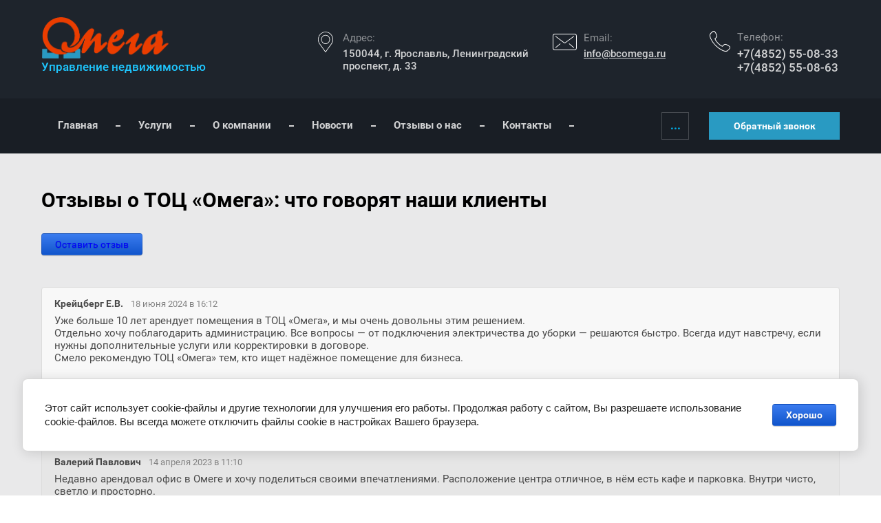

--- FILE ---
content_type: text/html; charset=utf-8
request_url: https://bcomega.ru/otzyvy-o-nas
body_size: 10165
content:
 <!doctype html>
 
<html lang="ru">
	 
	<head>
		 
		<meta charset="utf-8">
		 
		<meta name="robots" content="all"/>
		 <title>Реальные отзывы о «Омега» (Ярославль) | Мнение клиентов и оценки услуг</title> 
		<meta name="description" content="Читайте честные отзывы заказчиков о сотрудничестве с «Омега» в Ярославле. Узнайте, как мы реализуем проекты, и почему клиенты доверяют нам. Ваш опыт — наша главная ценность!">
		 
		<meta name="keywords" content="отзывы, комментарии, арендодатели, посетители, Омега, Ярославль, торгово-офисный центр «Омега», отзывы о торгово-офисном центре «Омега», комментарии о торгово-офисном центре «Омега», отзывы посетителей, комментарии посетителей, оценка посетителей, впечатления посетителей, рекомендации, опыт посещения, оценка работы, преимущества и недостатки, стоит ли посетить, отзывы реальных людей, плюсы и минусы, стоит ли выбирать, анализ отзывов, оценка качества услуг, отзывы клиентов, отзывы покупателей, отзывы сотрудников, отзывы партнёров, отзывы экспертов, отзывы и мнения, отзывы и обсуждения, отзывы и рекомендации, отзывы и впечатления, отзывы и анализ, отзывы и оценки, отзывы и критика, отзывы и опыт использования, отзывы и рекомендации пользователей, отзывы и мнения посетителей, отзывы и впечатления клиентов, отзывы и оценки посетителей, отзывы и анализ пользователей, отзывы и рекомендации экспертов, отзывы и обсуждение, отзывы и опыт работы, отзывы и впечатления сотрудников, отзывы и мнения партнёров, отзывы и анализ рынка, отзывы и перспективы развития, отзывы и рекомендации специалистов, отзывы и анализ конкурентов, отзывы и отзывы в интернете, отзывы и отзывы реальных людей, отзывы и отзывы посетителей, отзывы и отзывы клиентов, отзывы и отзывы партнёров, отзывы и отзывы сотрудников, отзывы и отзывы экспертов, отзывы и отзывы пользователей, отзывы и отзывы в социальных сетях, отзывы и отзывы в блогах, отзывы и отзывы на форумах, отзывы и отзывы на сайтах, отзывы и отзывы в СМИ, отзывы и отзывы в интернет-магазинах, отзывы и отзывы в каталогах, отзывы и отзывы в рейтингах, отзывы и отзывы в отзывах, отзывы и отзывы в отзывах посетителей, отзывы и отзывы в отзывах клиентов">
		 
		<meta name="SKYPE_TOOLBAR" content="SKYPE_TOOLBAR_PARSER_COMPATIBLE">
		<meta name="viewport" content="width=device-width, height=device-height, initial-scale=1.0, maximum-scale=1.0, user-scalable=no">
		 
		<meta name="msapplication-tap-highlight" content="no"/>
		 
		<meta name="format-detection" content="telephone=no">
		 
		<meta http-equiv="x-rim-auto-match" content="none">
		 
		<!--  -->
		<link rel="stylesheet" href="/g/css/styles_articles_tpl.css">
		 
		<link rel="stylesheet" href="/t/v555/images/css/styles.css">
		 
		<link rel="stylesheet" href="/t/v555/images/css/designblock.scss.css">
		 
		<link rel="stylesheet" href="/t/v555/images/css/s3_styles.scss.css">
		 
		<script src="/g/libs/jquery/1.10.2/jquery.min.js"></script>
		 
		<script src="/g/s3/misc/adaptiveimage/1.0.0/adaptiveimage.js"></script>
		 <link rel='stylesheet' type='text/css' href='/shared/highslide-4.1.13/highslide.min.css'/>
<script type='text/javascript' src='/shared/highslide-4.1.13/highslide-full.packed.js'></script>
<script type='text/javascript'>
hs.graphicsDir = '/shared/highslide-4.1.13/graphics/';
hs.outlineType = null;
hs.showCredits = false;
hs.lang={cssDirection:'ltr',loadingText:'Загрузка...',loadingTitle:'Кликните чтобы отменить',focusTitle:'Нажмите чтобы перенести вперёд',fullExpandTitle:'Увеличить',fullExpandText:'Полноэкранный',previousText:'Предыдущий',previousTitle:'Назад (стрелка влево)',nextText:'Далее',nextTitle:'Далее (стрелка вправо)',moveTitle:'Передвинуть',moveText:'Передвинуть',closeText:'Закрыть',closeTitle:'Закрыть (Esc)',resizeTitle:'Восстановить размер',playText:'Слайд-шоу',playTitle:'Слайд-шоу (пробел)',pauseText:'Пауза',pauseTitle:'Приостановить слайд-шоу (пробел)',number:'Изображение %1/%2',restoreTitle:'Нажмите чтобы посмотреть картинку, используйте мышь для перетаскивания. Используйте клавиши вперёд и назад'};</script>

            <!-- 46b9544ffa2e5e73c3c971fe2ede35a5 -->
            <script src='/shared/s3/js/lang/ru.js'></script>
            <script src='/shared/s3/js/common.min.js'></script>
        <link rel='stylesheet' type='text/css' href='/shared/s3/css/calendar.css' /><link rel="icon" href="/favicon.svg" type="image/svg+xml">

<!--s3_require-->
<link rel="stylesheet" href="/g/basestyle/1.0.1/board/board.css" type="text/css"/>
<link rel="stylesheet" href="/g/basestyle/1.0.1/anketa/anketa.css" type="text/css"/>
<link rel="stylesheet" href="/g/basestyle/1.0.1/cookie.message/cookie.message.css" type="text/css"/>
<link rel="stylesheet" href="/g/basestyle/1.0.1/board/board.blue.css" type="text/css"/>
<script type="text/javascript" src="/g/basestyle/1.0.1/board/board.js" async></script>
<script type="text/javascript" src="/g/basestyle/1.0.1/anketa/anketa.js" async></script>
<link rel="stylesheet" href="/g/basestyle/1.0.1/anketa/anketa.blue.css" type="text/css"/>
<link rel="stylesheet" href="/g/s3/lp/lpc.v4/css/styles.css" type="text/css"/>
<link rel="stylesheet" href="/g/s3/lp/cookie.message/__landing_page_content_global.css" type="text/css"/>
<link rel="stylesheet" href="/g/s3/lp/cookie.message/colors_lpc.css" type="text/css"/>
<link rel="stylesheet" href="/g/basestyle/1.0.1/cookie.message/cookie.message.blue.css" type="text/css"/>
<script type="text/javascript" src="/g/basestyle/1.0.1/cookie.message/cookie.message.js" async></script>
<!--/s3_require-->

		<link href="/g/s3/anketa2/1.0.0/css/jquery-ui.css" rel="stylesheet" type="text/css"/>
		 
		<script src="/g/libs/jqueryui/1.10.0/jquery-ui.min.js" type="text/javascript"></script>
		 		<script src="/g/s3/anketa2/1.0.0/js/jquery.ui.datepicker-ru.js"></script>
		 
		<link rel="stylesheet" href="/g/libs/jquery-popover/0.0.3/jquery.popover.css">
		 
		<script src="/g/libs/jquery-popover/0.0.3/jquery.popover.min.js" type="text/javascript"></script>
		 
		<script src="/g/s3/misc/form/1.2.0/s3.form.js" type="text/javascript"></script>
		  
		<script type="text/javascript" src="/t/v555/images/js/main.js"></script>
		  
		<!--[if lt IE 10]> <script src="/g/libs/ie9-svg-gradient/0.0.1/ie9-svg-gradient.min.js"></script> <script src="/g/libs/jquery-placeholder/2.0.7/jquery.placeholder.min.js"></script> <script src="/g/libs/jquery-textshadow/0.0.1/jquery.textshadow.min.js"></script> <script src="/g/s3/misc/ie/0.0.1/ie.js"></script> <![endif]-->
		<!--[if lt IE 9]> <script src="/g/libs/html5shiv/html5.js"></script> <![endif]-->
		   
		 <link rel="stylesheet" href="/t/v555/images/css/bdr_addons.scss.css">
	</head>
	 
	<body>
		 
		<div class="wrapper editorElement layer-type-wrapper" >
			  <div class="side-panel side-panel-73 widget-type-side_panel editorElement layer-type-widget widget-32" data-layers="['widget-6':['tablet-landscape':'inSide','tablet-portrait':'inSide','mobile-landscape':'inSide','mobile-portrait':'inSide'],'widget-7':['tablet-landscape':'onTop','tablet-portrait':'onTop','mobile-landscape':'onTop'],'widget-2':['tablet-portrait':'onTop','mobile-landscape':'onTop','mobile-portrait':'onTop'],'widget-3':['tablet-portrait':'onTop','mobile-landscape':'onTop','mobile-portrait':'onTop'],'widget-4':['tablet-portrait':'onTop','mobile-landscape':'onTop','mobile-portrait':'onTop']]" data-phantom="0" data-position="left">
	<div class="side-panel-top">
		<div class="side-panel-button">
			<span class="side-panel-button-icon">
				<span class="side-panel-button-icon-line"></span>
				<span class="side-panel-button-icon-line"></span>
				<span class="side-panel-button-icon-line"></span>
			</span>
		</div>
		<div class="side-panel-top-inner" ></div>
	</div>
	<div class="side-panel-mask"></div>
	<div class="side-panel-content">
		<div class="side-panel-close"></div>		<div class="side-panel-content-inner"></div>
	</div>
</div>   
			<div class="editorElement layer-type-block ui-droppable block-4" >
				<div class="editorElement layer-type-block ui-droppable block-10" >
					<div class="layout column layout_10" >
						<div class="editorElement layer-type-block ui-droppable block-5" >
							<div class="site-name-78 widget-37 widget-type-site_name editorElement layer-type-widget">
								 <a href="http://bcomega.ru"> 						 						 						<div class="sn-wrap">  
								<div class="sn-logo">
									 
									<img src="/d/lib_1839101_mega4.png" alt="">
									 
								</div>
								   
							</div>
							 </a> 
					</div>
					<div class="site-description widget-31 widget-type-site_description editorElement layer-type-widget">
						 
						<div class="align-elem">
							Управление недвижимостью
						</div>
						 
					</div>
				</div>
			</div>
			<div class="layout column layout_8" >
				<div class="editorElement layer-type-block ui-droppable block-3" >
					<div class="layout column layout_4" >
						      <div class="address-4 widget-2 address-block contacts-block widget-type-contacts_address editorElement layer-type-widget">
        <div class="inner">
            <label class="cell-icon" for="tg4">
                <div class="icon"></div>
            </label>
            <input id="tg4" class="tgl-but" type="checkbox">
            <div class="block-body-drop">
                <div class="cell-text">
                    <div class="title"><div class="align-elem">Адрес:</div></div>
                    <div class="text_body">
                        <div class="align-elem">150044, г. Ярославль, Ленинградский проспект, д. 33</div>
                    </div>
                </div>
            </div>
        </div>
    </div>
  
					</div>
					<div class="layout column layout_6" >
						  	<div class="email-6 widget-4 email-block contacts-block widget-type-contacts_email editorElement layer-type-widget">
		<div class="inner">
			<label class="cell-icon" for="tg-email-6">
				<div class="icon"></div>
			</label>
			<input id="tg-email-6" class="tgl-but" type="checkbox">
			<div class="block-body-drop">
				<div class="cell-text">
					<div class="title"><div class="align-elem">Email:</div></div>
					<div class="text_body">
						<div class="align-elem"><a href="mailto:info@bcomega.ru">info@bcomega.ru</a></div>
					</div>
				</div>
			</div>
		</div>
	</div>
  
					</div>
					<div class="layout column layout_5" >
						  	<div class="phones-5 widget-3 phones-block contacts-block widget-type-contacts_phone editorElement layer-type-widget">
		<div class="inner">
			<label class="cell-icon" for="tg-phones-5">
				<div class="icon"></div>
			</label>
			<input id="tg-phones-5" class="tgl-but" type="checkbox">
			<div class="block-body-drop">
				<div class="cell-text">
					<div class="title"><div class="align-elem">Телефон:</div></div>
					<div class="text_body">
						<div class="align-elem">
															<div><a href="tel:+74852550833">+7(4852) 55-08-33</a></div><div><a href="tel:+74852550863">+7(4852) 55-08-63</a></div>													</div>
					</div>
				</div>
			</div>
		</div>
	</div>
  
					</div>
				</div>
			</div>
		</div>
	</div>
	<div class="editorElement layer-type-block ui-droppable block-8" >
		<div class="editorElement layer-type-block ui-droppable block-9" >
			<div class="layout column layout_17" >
				<div class="editorElement layer-type-block ui-droppable block-11" >
					<div class="widget-6 horizontal menu-14 wm-widget-menu widget-type-menu_horizontal editorElement layer-type-widget" data-screen-button="more" data-responsive-tl="button" data-responsive-tp="button" data-responsive-ml="columned" data-more-text="..." data-child-icons="0">
						 
						<div class="menu-button">
							Меню
						</div>
						 
						<div class="menu-scroll">
							     <ul><li class="menu-item"><a href="/" ><span class="menu-item-text">Главная</span></a></li><li class="delimiter"></li><li class="menu-item"><a href="/uslugi" ><span class="menu-item-text">Услуги</span></a></li><li class="delimiter"></li><li class="menu-item"><a href="/about" ><span class="menu-item-text">О компании</span></a></li><li class="delimiter"></li><li class="menu-item"><a href="/novosti" ><span class="menu-item-text">Новости</span></a></li><li class="delimiter"></li><li class="opened active menu-item"><a href="/otzyvy-o-nas" ><span class="menu-item-text">Отзывы о нас</span></a></li><li class="delimiter"></li><li class="menu-item"><a href="/kontakty" ><span class="menu-item-text">Контакты</span></a></li><li class="delimiter"></li><li class="menu-item"><a href="/fitness"  target="_blank"><span class="menu-item-text">Фитнес-клуб</span></a></li><li class="delimiter"></li><li class="menu-item"><a href="/user" ><span class="menu-item-text">Регистрация</span></a></li></ul> 
						</div>
						 
					</div>
				</div>
			</div>
			<div class="layout column layout_19" >
				<div class="editorElement layer-type-block ui-droppable block-12" >
					  	<a class="button-18 widget-7 widget-type-button editorElement layer-type-widget" href="#"  data-api-type="popup-form" data-api-url="/-/x-api/v1/public/?method=form/postform&param[form_id]=41638261&param[tpl]=wm.form.popup.tpl&placeholder=placeholder&tit_en=1&sh_err_msg=0&ic_en=0&u_s=/user" data-wr-class="popover-wrap-18"><span>Обратный звонок</span></a>
  
				</div>
			</div>
		</div>
	</div>
	<div class="editorElement layer-type-block ui-droppable block-20" >
		<div class="editorElement layer-type-block ui-droppable block-21" >
			<h1 class="h1 widget-36 widget-type-h1 editorElement layer-type-widget">
				Отзывы о ТОЦ «Омега»: что говорят наши клиенты
			</h1>
			<article class="content-76 content widget-35 widget-type-content editorElement layer-type-widget">





<style>
	
	
		.g-page-board a{font-weight: normal;}
	
		.g-form-field__value, .g-form-control-text, .g-form-control-textarea{max-width: 100%;}
	
		.g-form-calendar__icon{pointer-events: none;}
			
		.g-form-field__hint--popup{position: relative;top: auto; left: 0; margin: 10px 0 0;max-width: 100%;white-space: normal;}
		.g-form-field__hint--popup:before{
			top: -6px;
			left: 10px;
			transform: rotate(45deg);
		}
		
		@media (max-width: 960px){
			.g-form-calendar__icon{display: none;}
		}
		
	
</style>

<div class="g-page g-page-board">
	<div class="g-board">


		
					<a href="#g-board__form" class="g-button">Оставить отзыв</a>
				
					<div class="g-comment-list g-board__comment-list">
									<div class="g-comment "> 	<div class="g-comment__panel">
		<div class="g-comment__author ">Крейцберг Е.В.</div>
					<time class="g-comment__date">
				18 июня 2024
				в
				16:12
			</time>
					</div>

	<div class="g-comment__text ">
		Уже больше 10 лет арендует помещения в ТОЦ «Омега», и мы очень довольны этим решением.<br />
Отдельно хочу поблагодарить администрацию. Все вопросы — от подключения электричества до уборки — решаются быстро. Всегда идут навстречу, если нужны дополнительные услуги или корректировки в договоре.<br />
Смело рекомендую ТОЦ «Омега» тем, кто ищет надёжное помещение для бизнеса.<br />
<br />
С уважением,<br />
ген. дир. Крейцберг Е.В.<br />
«Ярославская трикотажная фабрика»
	</div>

	</div>														<div class="g-comment  g-comment--even"> 	<div class="g-comment__panel">
		<div class="g-comment__author ">Валерий Павлович</div>
					<time class="g-comment__date">
				14 апреля 2023
				в
				11:10
			</time>
					</div>

	<div class="g-comment__text ">
		Недавно арендовал офис в Омеге и хочу поделиться своими впечатлениями. Расположение центра отличное, в нём есть кафе и парковка. Внутри чисто, светло и просторно.<br />
Офис, который я арендовал, был светлым и комфортным и в нём было всё необходимое для работы. Сотрудники центра были приветливы и помогали с любыми вопросами.<br />
Аренда оказалась выгодной, так как стоимость была ниже, чем я ожидал.<br />
В целом, я остался доволен своим выбором и рекомендую кто ищет комфортное и доступное офисное пространство.
	</div>

	</div>											<div class="g-comment g-comment--reply g-comment--arrow"> 	<div class="g-comment__panel">
		<div class="g-comment__author g-comment__author--reply">Администратор</div>
					</div>

	<div class="g-comment__text g-comment__text--reply">
		Здравствуйте! Благодарим вас за положительный отзыв о нашем торгово-офисном центре! Мы рады, что вам понравилось. Ваше мнение очень важно для нас, и мы благодарны за вашу поддержку. Желаем вам успехов в работе и надеемся на дальнейшее сотрудничество!<br />
<br />
С уважением, администрация ТОЦ «Омега».
	</div>

	</div>												</div>
			
			
			<a name="g-board__form"></a>

			<div class="g-header g-header--h2">Оставить отзыв</div>

			
			<form method="post" id="form_g-anketa" class="g-board__form" action="#g-board__form">
																					
	
																										
								
								<div class="g-form-field g-form-field--required">
			<div class="g-form-field__title">
			<label for="post_name">
				Имя
									<span class="g-form-field__required-mark">*</span>
							</label>

					</div>
			<div class="g-form-field__value">
										<input  required class=" g-form-control-text g-form-control-value g-form-control--required"  type="text" size="30" maxlength="300" value="" name="post_name" id="post_name" />
									
												</div>
</div>																								
	
																										
								
								<div class="g-form-field">
			<div class="g-form-field__title">
			<label for="post_mail">
				E-mail
							</label>

					</div>
			<div class="g-form-field__value">
										<input  class=" g-form-control-text g-form-control-value" type="email" size="30" maxlength="300" value="" name="post_mail"  id="post_mail"/>
									
												</div>
</div>																								
	
																										
								
								<div class="g-form-field g-form-field--required">
			<div class="g-form-field__title">
			<label for="post_body">
				Текст
									<span class="g-form-field__required-mark">*</span>
							</label>

					</div>
			<div class="g-form-field__value">
										<textarea  required class=" g-form-control-textarea g-form-control-value g-form-control--required" cols="70" rows="7" name="post_body" id="post_body"></textarea>
									
												</div>
</div>																
                                
                                                <div class="g-form-field g-form-field--required">
							<div class="g-form-field__value">
								<ul>
									<li>
										<label class="g-form-control-checkbox">

											<input required type="checkbox" value="1" name="personal_data" class="visible g-form-control-value"  />
											<span class="g-form-control-checkbox__input"></span>
											<span class="g-form-control-checkbox__label">
												
												<span class="g-form-field__required-mark">*</span>
																									Я выражаю <a href="/user/agreement" target="_blank">согласие на передачу и обработку персональных данных</a> в соответствии с <a href="/user/policy" target="_blank">политикой конфиденциальности</a>
																							</span>
										
										</label>
										
									</li>
								</ul>
															</div>
						</div>
                        
                        
                

				
				<div class="g-form-row g-form-row--submit">
					<input type="submit" class="g-button" value="Отправить" />
				</div>
									<div class="g-notice g-notice--indents">
	Внимание! Отправленное сообщение появится только после проверки администратором сайта!
</div>							<re-captcha data-captcha="recaptcha"
     data-name="captcha"
     data-sitekey="6LcNwrMcAAAAAOCVMf8ZlES6oZipbnEgI-K9C8ld"
     data-lang="ru"
     data-rsize="invisible"
     data-type="image"
     data-theme="light"></re-captcha></form>
			</div>
</div>

</article>
		</div>
	</div>
	<div class="editorElement layer-type-block ui-droppable block-31" >
		<div class="editorElement layer-type-block ui-droppable block-32" >
			<div class="layout column layout_55" >
				<div class="editorElement layer-type-block ui-droppable block-33" >
					<nav class="menu-columns-wrap menuColumns menu-col-61 widget-27 wm-widget-menu widget-type-menu_columns editorElement layer-type-widget" data-columns="3,4,3,2,1" data-has_delimiters="0,0">
						    <ul class="menu-columns-items"><li class="menu-item"><a href="/" ><span class="menu-item-text">Главная</span></a></li><li class="menu-item"><a href="/uslugi" ><span class="menu-item-text">Услуги</span></a><ul class="level-2"><li><a href="/arenda-skladov" >Аренда складов</a></li></ul></li><li class="menu-item"><a href="/about" ><span class="menu-item-text">О компании</span></a></li><li class="menu-item"><a href="/novosti" ><span class="menu-item-text">Новости</span></a></li><li class="opened active menu-item"><a href="/otzyvy-o-nas" ><span class="menu-item-text">Отзывы о нас</span></a></li><li class="menu-item"><a href="/kontakty" ><span class="menu-item-text">Контакты</span></a></li><li class="menu-item"><a href="/fitness"  target="_blank"><span class="menu-item-text">Фитнес-клуб</span></a></li><li class="menu-item"><a href="/user" ><span class="menu-item-text">Регистрация</span></a></li></ul> 
						<div class="menu-columns-content"></div>
						 
					</nav>
				</div>
			</div>
			<div class="layout column layout_50" >
				<div class="editorElement layer-type-block ui-droppable block-30" >
					           
    
    
	<div class="form-53 widget-21 vertical_mode widget-type-form_adaptive editorElement layer-type-widget">
        <div class="form__header"><div class="align-elem">Оставить заявку</div></div>                    				<div class="form__text"><div class="align-elem">Есть вопросы? Оставьте свой номер,&nbsp;
<div>и мы Вам перезвоним.</div></div></div>
                    		<div class="form__body" data-api-type="form" data-api-url="/-/x-api/v1/public/?method=form/postform&param[form_id]=41638261">
            				<form method="post">
					<input type="hidden" name="_form_item" value="53">
					<input type="hidden" name="form_id" value="41638261">
					<input type="hidden" name="tpl" value="db:bottom.tpl">
                    						<div class="form-table">
							<div class="form-tbody">
                                									<div class="form-item-group group-text">
                                        <div class="form-item form-text name"><div class="form-item__body"><input class="wm-input-default"  placeholder="* Ваше имя: "  type="text" size="1" maxlength="100" value="" name="d[0]" id="d[0]" required /></div></div><div class="form-item form-text email"><div class="form-item__body"><input class="wm-input-default"  placeholder="* Эл. почта: "  type="text" size="1" maxlength="100" value="" name="d[1]" id="d[1]" required /></div></div><div class="form-item form-text phone"><div class="form-item__body"><input class="wm-input-default"  placeholder="* Телефон: "  type="text" size="1" maxlength="100" value="" name="d[2]" id="d[2]" required /></div></div>
									</div>
                                                                							</div>
                            								<div class="form-tfoot">
									<div class="form-item-group group-button">
                                                                                    <div class="form-item form-checkbox field_240286905"><div class="form-item__body"><input type="checkbox" id="d[3]" name="d[3]"><label for="d[3]" class="form-item__title">Я выражаю <a href="https://bcomega.ru/user/agreement">согласие на передачу и обработку персональных данных</a> в соответствии с <a href="https://bcomega.ru/politika-konfidencialnosti" target="_blank">Политикой конфиденциальности</a>: <span class="form-item__required">*</span></label></div></div>
                                                                                                                            <div class="form-submit"><div class="form-item__body"><button class="wm-input-default" type="submit"><span class="align-elem">Отправить</span></button></div></div>
                                        									</div>
								</div>
                            						</div>
                                                                    				<re-captcha data-captcha="recaptcha"
     data-name="captcha"
     data-sitekey="6LcNwrMcAAAAAOCVMf8ZlES6oZipbnEgI-K9C8ld"
     data-lang="ru"
     data-rsize="invisible"
     data-type="image"
     data-theme="light"></re-captcha></form>
            		</div>
	</div>
       
				</div>
			</div>
		</div>
	</div>
	<div class="editorElement layer-type-block ui-droppable block-38" >
		<div class="editorElement layer-type-block ui-droppable block-39" >
			<div class="layout column layout_65" >
				<div class="site-copyright widget-29 widget-type-site_copyright editorElement layer-type-widget">
					 
					<div class="align-elem">
																														<p>Copyright @ 2018-2024<br />
ООО <span style="font-size:11.0pt"><span style="line-height:107%"><span style="font-family:&quot;Calibri&quot;,sans-serif">&laquo;</span></span></span>Омега<span style="font-size:11.0pt"><span style="line-height:107%"><span style="font-family:&quot;Calibri&quot;,sans-serif">&raquo;</span></span></span><br />
<a href="/politika-konfidencialnosti">Политика конфиденциальности</a></p>
					</div>
					 
				</div>
			</div>
			<div class="layout column layout_66" >
				<div class="site-counters widget-30 widget-type-site_counters editorElement layer-type-widget">
					 <!--LiveInternet counter--><script type="text/javascript">
document.write("<a href='//www.liveinternet.ru/click' "+
"target=_blank><img src='//counter.yadro.ru/hit?t13.1;r"+
escape(document.referrer)+((typeof(screen)=="undefined")?"":
";s"+screen.width+"*"+screen.height+"*"+(screen.colorDepth?
screen.colorDepth:screen.pixelDepth))+";u"+escape(document.URL)+
";h"+escape(document.title.substring(0,150))+";"+Math.random()+
"' alt='' title='LiveInternet: показано число просмотров за 24"+
" часа, посетителей за 24 часа и за сегодня' "+
"border='0' width='88' height='31'><\/a>")
</script><!--/LiveInternet-->

<!-- Yandex.Metrika counter -->
<script type="text/javascript" >
   (function(m,e,t,r,i,k,a){m[i]=m[i]||function(){(m[i].a=m[i].a||[]).push(arguments)};
   m[i].l=1*new Date();k=e.createElement(t),a=e.getElementsByTagName(t)[0],k.async=1,k.src=r,a.parentNode.insertBefore(k,a)})
   (window, document, "script", "https://mc.yandex.ru/metrika/tag.js", "ym");

   ym(88892007, "init", {
        clickmap:true,
        trackLinks:true,
        accurateTrackBounce:true,
        webvisor:true
   });
</script>
<noscript><div><img src="https://mc.yandex.ru/watch/88892007" style="position:absolute; left:-9999px;" alt="" /></div></noscript>
<!-- /Yandex.Metrika counter -->
<!--__INFO2026-01-17 01:00:26INFO__-->
 
				</div>
			</div>
			<div class="layout column layout_64" >
				  <div class="mega-copyright widget-28  widget-type-mega_copyright editorElement layer-type-widget"><span style='font-size:14px;' class='copyright'><!--noindex--> Заказ, разработка, <span style="text-decoration:underline; cursor: pointer;" onclick="javascript:window.open('https://megagr'+'oup.ru/?utm_referrer='+location.hostname)" class="copyright">создание сайтов</span> в студии Мегагрупп. <!--/noindex-->

</span></div>  
			</div>
		</div>
	</div>
</div>

<!-- assets.bottom -->
<!-- </noscript></script></style> -->
<script src="/my/s3/js/site.min.js?1768462484" ></script>
<script src="/my/s3/js/site/defender.min.js?1768462484" ></script>
<script >/*<![CDATA[*/
var megacounter_key="b10ff3f5ed726009471830a9f4e29b8d";
(function(d){
    var s = d.createElement("script");
    s.src = "//counter.megagroup.ru/loader.js?"+new Date().getTime();
    s.async = true;
    d.getElementsByTagName("head")[0].appendChild(s);
})(document);
/*]]>*/</script>
	
		
		
				<!--noindex-->
		<div id="s3-cookie-message" class="s3-cookie-message-wrap">
			<div class="s3-cookie-message">
				<div class="s3-cookie-message__text">
					Этот сайт использует cookie-файлы и другие технологии для улучшения его работы. Продолжая работу с сайтом, Вы разрешаете использование cookie-файлов. Вы всегда можете отключить файлы cookie в настройках Вашего браузера.
				</div>
				<div class="s3-cookie-message__btn">
					<div id="s3-cookie-message__btn" class="g-button">
						Хорошо
					</div>
				</div>
			</div>
		</div>
		<!--/noindex-->
	
	
<script >/*<![CDATA[*/
$ite.start({"sid":2184847,"vid":2200511,"aid":2594268,"stid":21,"cp":21,"active":true,"domain":"bcomega.ru","lang":"ru","trusted":false,"debug":false,"captcha":3,"onetap":[{"provider":"vkontakte","provider_id":"51959949","code_verifier":"UWwYMmYkjwZBkNTTkNYzNUjTj2I2JZ51zMMlMYZ2YWI"}]});
/*]]>*/</script>
<!-- /assets.bottom -->
</body>
 
</html>

--- FILE ---
content_type: text/css
request_url: https://bcomega.ru/t/v555/images/css/styles.css
body_size: 19425
content:
@import "fonts.css";
html{font-family:sans-serif;-ms-text-size-adjust:100%;-webkit-text-size-adjust:100%;}body{margin:0;background: #fff;-webkit-font-smoothing:antialiased;-moz-osx-font-smoothing:grayscale;}body::before{content:""; height: 1px; display: block; margin-top: -1px;}article,aside,details,figcaption,figure,footer,header,hgroup,main,menu,nav,section,summary{display:block}audio,canvas,progress,video{display:inline-block;vertical-align:baseline}audio:not([controls]){display:none;height:0}[hidden],template{display:none}a{background-color:transparent;color:inherit;}a:active,a:hover{outline:0}abbr[title]{border-bottom:1px dotted}b,strong{font-weight:bold}dfn{font-style:italic}h1{margin: 0; font-size: inherit; font-weight: inherit;}mark{background:#ff0;color:#000}small{font-size:80%}sub,sup{font-size:75%;line-height:0;position:relative;vertical-align:baseline}sup{top:-0.5em}sub{bottom:-0.25em}img{border:0}svg:not(:root){overflow:hidden}figure{margin:1em 40px}hr{box-sizing:content-box;height:0}pre{overflow:auto}code,kbd,pre,samp{font-family:monospace,monospace;font-size:1em}button,input,optgroup,select,textarea{color:#000;font:inherit;margin:0}button{overflow:visible}button,select{text-transform:none}button,html input[type="button"],input[type="reset"],input[type="submit"]{-webkit-appearance:button;cursor:pointer}button[disabled],html input[disabled]{cursor:default}button::-moz-focus-inner,input::-moz-focus-inner{border:0;padding:0}input{line-height:normal}input[type="checkbox"],input[type="radio"]{box-sizing:border-box;padding:0}input[type="number"]::-webkit-inner-spin-button,input[type="number"]::-webkit-outer-spin-button{height:auto}input[type="search"]{-webkit-appearance:textfield;box-sizing:content-box}input[type="search"]::-webkit-search-cancel-button,input[type="search"]::-webkit-search-decoration{-webkit-appearance:none}fieldset{border:1px solid silver;margin:0 2px;padding:.35em .625em .75em}legend{border:0;padding:0}textarea{overflow:auto}optgroup{font-weight:bold}table{border-collapse:collapse;border-spacing:0}
body.noscroll {overflow: hidden !important;}
.removed, .hidden { display: none !important;}
.editorElement, .layout {
	box-sizing: border-box;
	padding-top: .02px;
	padding-bottom: .02px;
}
.editorElement { word-wrap: break-word; overflow-wrap: break-word;}
.vertical-middle {white-space: nowrap;}
.vertical-middle>* {white-space: normal;display: inline-block;vertical-align: middle;}
.vertical-middle::after {height: 100%;width: 0;display: inline-block;vertical-align: middle;content: "";}
.wrapper {margin: 0 auto;height: auto !important;height: 100%;min-height: 100%;min-height: 100vh;overflow: hidden;max-width: 100%;}
.wrapper > * { max-width: 100%; }
.editorElement .removed+.delimiter, .editorElement .delimiter:first-child {display: none;}
.wm-input-default {border: none; background: none; padding: 0;}
/* tooltip */
@keyframes show_hide {
	0% { left:85%; opacity: 0; width: auto; height: auto; padding: 5px 10px; font-size: 12px;}
	20% { left: 100%; opacity: 1; width: auto; height: auto; padding: 5px 10px; font-size: 12px;}
	100% { left: 100%; opacity: 1; width: auto; height: auto; padding: 5px 10px; font-size: 12px;}
}
@keyframes show_hide_after {
	0% {width: 5px; height: 5px;}
	100% {width: 5px; height: 5px;}
}
/* tooltip for horizontal */
@keyframes horizontal_show_hide {
	0% { top:95%; opacity: 0; width: 100%; height: auto; padding: 5px 10px; font-size: 12px;}
	20% { top: 100%; opacity: 1; width: 100%; height: auto; padding: 5px 10px; font-size: 12px;}
	100% { top: 100%; opacity: 1; width: 100%; height: auto; padding: 5px 10px; font-size: 12px;}
}
.wm-tooltip {display: none;position: absolute;z-index:100;top: 100%;left: 0;background: #FBFDDD;color: #CA3841;padding: 5px 10px;border-radius: 3px;box-shadow: 1px 2px 3px rgba(0,0,0,.3); white-space: normal; box-sizing: border-box;}
.wm-tooltip::after {content: "";font-size: 0;background: inherit;width: 5px;height: 5px;position: absolute;top: 0;left: 50%;margin: -2px 0 0;box-shadow: 0 1px 0 rgba(0,0,0,.1), 0 2px 0 rgba(0,0,0,.1);transform: rotate(45deg);}
.error .wm-tooltip {display: block;padding: 0;font-size: 0;animation: horizontal_show_hide 4s;}
.error .wm-tooltip::after {left:50%; top:0; margin: -2px 0 0; box-shadow: 0 -1px 0 rgba(0,0,0,.1), 0 -2px 0 rgba(0,0,0,.1); width: 0;height: 0;animation: show_hide_after 4s;}
.horizontal_mode .wm-tooltip {top: 100%; left: 0; width: 100%; white-space: normal; margin: 5px 0 0; text-align: center;}
.horizontal_mode .wm-tooltip::after {left: 50%; top: 0; margin: -2px 0 0; box-shadow: 0 -1px 0 rgba(0,0,0,.1), 0 -2px 0 rgba(0,0,0,.1);}
.error .horizontal_mode .wm-tooltip, .horizontal_mode .error .wm-tooltip {animation: horizontal_show_hide 4s;}
@media all and (max-width: 960px) {
	.wm-tooltip {top: 100%; left: 0; width: 100%; white-space: normal; margin: 5px 0 0; text-align: center;}
	.wm-tooltip::after {left: 50%; top: 0; margin: -2px 0 0; box-shadow: 0 -1px 0 rgba(0,0,0,.1), 0 -2px 0 rgba(0,0,0,.1);}
	.error .wm-tooltip {animation: horizontal_show_hide 4s;}
}
table.table0 td, table.table1 td, table.table2 td, table.table2 th {
	padding:5px;
	border:1px solid #dedede;
	vertical-align:top;
}
table.table0 td { border:none; }
table.table2 th {
	padding:8px 5px;
	background:#eb3c3c;
	border:1px solid #dedede;
	font-weight:normal;
	text-align:left;
	color:#fff;
}
.for-mobile-view { overflow: auto; }
.side-panel,
.side-panel-button,
.side-panel-mask,
.side-panel-content { display: none;}

.align-elem{
	flex-grow:1;
	max-width:100%;
}

html.mobile div{
	background-attachment: scroll;
}

.ui-datepicker {font-size: 14px !important; z-index: 999999 !important;}
.wm-video {position: absolute; z-index: 0; top: 0; left: 0; right: 0; bottom: 0; overflow: hidden; width: 100%; height: 100%;}
.wm-video video {max-width: 100%; min-width: 100%; min-height: 100%; position: absolute; top: 50%; left: 50%; transform: translate(-50%, -50%);}
.wm-video.vertical video {max-width: none; max-height: 100%;}
body { background: #ffffff; font-family: Roboto, sans-serif;}
.wrapper { border: none; position: relative; font-family: Roboto, sans-serif; color: #000000; font-style: normal; line-height: 1.2; letter-spacing: 0; text-transform: none; text-decoration: none; font-size: 12px; display: block; -webkit-flex-direction: column; -moz-flex-direction: column; flex-direction: column; background: #1e242c; -webkit-border-radius: none; -moz-border-radius: none; border-radius: none;}
.block-4 { margin: 0; border: none; position: relative; top: 0; left: 0; width: auto; min-height: 0; background: #1e242c; max-width: 100%; z-index: 5; text-align: left; display: block; -webkit-flex-direction: column; -moz-flex-direction: column; flex-direction: column; -webkit-justify-content: flex-start; -moz-justify-content: flex-start; justify-content: flex-start; right: 0; -webkit-border-radius: none; -moz-border-radius: none; border-radius: none; padding-top: 25px; padding-bottom: 25px; text-decoration: none;}
.block-10 .layout_8 { -webkit-flex: 1 0 0px; -moz-flex: 1 0 0px; flex: 1 0 0px; display: -webkit-flex; display: flex; -webkit-flex-direction: column; -moz-flex-direction: column; flex-direction: column;}
.block-10 .layout_10 { display: -webkit-flex; display: flex; -webkit-flex-direction: column; -moz-flex-direction: column; flex-direction: column;}
.block-10 { margin: 0 auto; border: none; position: relative; top: 0; left: 0; width: 1200px; min-height: 0; max-width: 100%; z-index: 1; text-align: center; display: -webkit-flex; display: flex; -webkit-flex-direction: row; -moz-flex-direction: row; flex-direction: row; -webkit-border-radius: none; -moz-border-radius: none; border-radius: none; padding-left: 20px; padding-right: 20px; -webkit-justify-content: center; -moz-justify-content: center; justify-content: center; text-decoration: none;}
.block-3 .layout_4 { -webkit-flex: 1 0 0px; -moz-flex: 1 0 0px; flex: 1 0 0px; display: -webkit-flex; display: flex; -webkit-flex-direction: column; -moz-flex-direction: column; flex-direction: column;}
.block-3 .layout_5 { display: -webkit-flex; display: flex; -webkit-flex-direction: column; -moz-flex-direction: column; flex-direction: column;}
.block-3 .layout_6 { display: -webkit-flex; display: flex; -webkit-flex-direction: column; -moz-flex-direction: column; flex-direction: column;}
.block-3 { margin: 20px 0 auto; position: relative; top: 0; left: 0; width: auto; min-height: 0; z-index: 2; text-align: left; display: -webkit-flex; display: flex; -webkit-flex-direction: row; -moz-flex-direction: row; flex-direction: row; -webkit-justify-content: flex-start; -moz-justify-content: flex-start; justify-content: flex-start; right: 0; padding-left: 30px;}
.widget-4 { margin: 1px 0 auto 30px; position: relative; top: 0; left: 0; z-index: 3; text-align: undefined; box-sizing: border-box; width: 198px; right: 0;}
.email-6 p:first-child { margin-top: 0;}
.email-6 p:last-child { margin-bottom: 0;}
.email-6 .inner { box-sizing: border-box; position: relative; display: -webkit-flex; display: flex; text-align: left; vertical-align: top; max-width: 100%;}
.email-6 .cell-icon { box-sizing: border-box; display: -webkit-flex; display: flex; position: relative; z-index: 5; -webkit-flex-shrink: 0; -moz-flex-shrink: 0; flex-shrink: 0;}
.email-6 .icon { border: none; box-sizing: border-box; height: 16px; width: 35px; background: url("[data-uri]") left 50% top 50% / auto auto no-repeat; margin-right: 10px; -webkit-border-radius: none; -moz-border-radius: none; border-radius: none; min-height: 30px;}
.email-6 .block-body-drop { box-sizing: border-box; -webkit-flex: 1 0 0px; -moz-flex: 1 0 0px; flex: 1 0 0px;}
.email-6 .cell-text { box-sizing: border-box; display: -webkit-flex; display: flex; -webkit-flex-direction: column; -moz-flex-direction: column; flex-direction: column; -webkit-justify-content: normal; -moz-justify-content: normal; justify-content: normal;}
.email-6 .title { box-sizing: border-box; display: -webkit-flex; display: flex; font-family: Roboto, sans-serif; -webkit-justify-content: normal; -moz-justify-content: normal; justify-content: normal; color: rgba(255,255,255,0.5); font-style: normal; line-height: 1.2; letter-spacing: 0; text-transform: none; text-decoration: none; font-size: 15px; margin-bottom: 5px;}
.email-6 .text_body { box-sizing: border-box; display: -webkit-flex; display: flex; font-family: Roboto, sans-serif; -webkit-justify-content: normal; -moz-justify-content: normal; justify-content: normal; color: rgba(255,255,255,0.8); font-style: normal; line-height: 1.2; letter-spacing: 0; text-transform: none; text-decoration: none; font-size: 15px; -webkit-align-items: flex-start; -moz-align-items: flex-start; align-items: flex-start; font-weight: 500;}
.email-6 input.tgl-but { box-sizing: border-box; display: none;}
.email-6 input.tgl-but:checked + .block-body-drop { display: block;}
.widget-3 { margin: 0 0 auto 30px; position: relative; top: 0; left: 0; z-index: 2; text-align: undefined; box-sizing: border-box; width: 189px; right: 0;}
.phones-5 p:first-child { margin-top: 0;}
.phones-5 p:last-child { margin-bottom: 0;}
.phones-5 .inner { box-sizing: border-box; position: relative; display: -webkit-flex; display: flex; text-align: left; vertical-align: top; max-width: 100%;}
.phones-5 .cell-icon { box-sizing: border-box; display: -webkit-flex; display: flex; position: relative; z-index: 5; -webkit-flex-shrink: 0; -moz-flex-shrink: 0; flex-shrink: 0;}
.phones-5 .icon { border: none; box-sizing: border-box; height: 16px; width: 30px; background: url("[data-uri]") left 50% top 50% / auto auto no-repeat; margin-right: 10px; -webkit-border-radius: none; -moz-border-radius: none; border-radius: none; min-height: 30px;}
.phones-5 .block-body-drop { box-sizing: border-box; -webkit-flex: 1 0 0px; -moz-flex: 1 0 0px; flex: 1 0 0px;}
.phones-5 .cell-text { box-sizing: border-box; display: -webkit-flex; display: flex; -webkit-flex-direction: column; -moz-flex-direction: column; flex-direction: column;}
.phones-5 .title { box-sizing: border-box; display: -webkit-flex; display: flex; font-family: Roboto, sans-serif; -webkit-justify-content: normal; -moz-justify-content: normal; justify-content: normal; color: rgba(255,255,255,0.5); font-style: normal; line-height: 1.2; letter-spacing: 0; text-transform: none; text-decoration: none; font-size: 15px; margin-bottom: 5px;}
.phones-5 .text_body { box-sizing: border-box; display: -webkit-flex; display: flex; font-family: Roboto, sans-serif; -webkit-justify-content: flex-start; -moz-justify-content: flex-start; justify-content: flex-start; color: rgba(255,255,255,0.8); font-style: normal; line-height: 1.2; letter-spacing: 0; text-transform: none; text-decoration: none; font-size: 17px; font-weight: 500;}
.phones-5 input.tgl-but { box-sizing: border-box; display: none;}
.phones-5 .text_body a { text-decoration: none; color: inherit;}
.phones-5 input.tgl-but:checked + .block-body-drop { display: block;}
.widget-2 { margin: 1px 0 auto; position: relative; top: 0; left: 0; z-index: 1; text-align: undefined; box-sizing: border-box; width: auto; right: 0; -webkit-border-radius: 0; -moz-border-radius: 0; border-radius: 0;}
.address-4 p:first-child { margin-top: 0;}
.address-4 p:last-child { margin-bottom: 0;}
.address-4 .inner { box-sizing: border-box; position: relative; display: -webkit-flex; display: flex; text-align: left; vertical-align: top; max-width: 100%;}
.address-4 .cell-icon { box-sizing: border-box; display: -webkit-flex; display: flex; position: relative; z-index: 5; -webkit-flex-shrink: 0; -moz-flex-shrink: 0; flex-shrink: 0;}
.address-4 .icon { border: none; box-sizing: border-box; height: 16px; width: 30px; background: url("[data-uri]") left 50% top 50% / auto auto no-repeat; margin-right: 10px; -webkit-border-radius: none; -moz-border-radius: none; border-radius: none; min-height: 30px;}
.address-4 .block-body-drop { box-sizing: border-box; -webkit-flex: 1 0 0px; -moz-flex: 1 0 0px; flex: 1 0 0px;}
.address-4 .cell-text { box-sizing: border-box; display: -webkit-flex; display: flex; -webkit-flex-direction: column; -moz-flex-direction: column; flex-direction: column; -webkit-justify-content: normal; -moz-justify-content: normal; justify-content: normal;}
.address-4 .title { box-sizing: border-box; display: -webkit-flex; display: flex; font-family: Roboto, sans-serif; -webkit-justify-content: normal; -moz-justify-content: normal; justify-content: normal; color: rgba(255,255,255,0.5); font-style: normal; line-height: 1.2; letter-spacing: 0; text-transform: none; text-decoration: none; font-size: 15px; margin-bottom: 5px; font-weight: normal;}
.address-4 .text_body { box-sizing: border-box; display: -webkit-flex; display: flex; font-family: Roboto, sans-serif; -webkit-justify-content: flex-start; -moz-justify-content: flex-start; justify-content: flex-start; -webkit-align-items: flex-start; -moz-align-items: flex-start; align-items: flex-start; color: rgba(255,255,255,0.8); font-style: normal; line-height: 1.2; letter-spacing: 0; text-transform: none; text-decoration: none; font-size: 15px; font-weight: 500;}
.address-4 input.tgl-but { box-sizing: border-box; display: none;}
.address-4 input.tgl-but:checked + .block-body-drop { display: block;}
.block-5 { margin: 0 0 auto; position: relative; top: 0; left: 0; width: 368px; min-height: 0; z-index: 1; text-align: left; display: block; -webkit-flex-direction: column; -moz-flex-direction: column; flex-direction: column; right: 0; padding-bottom: 0.02px; text-decoration: none;}
.widget-37 { margin: 0 0 0 1px; position: relative; top: 0; left: 0; z-index: 2; text-align: center; box-sizing: border-box; width: auto; min-height: 50px; font-size: 25px; right: 0; padding-bottom: 0.02px;}
.site-name-78 .sn-wrap { display: -webkit-flex; display: flex; flex-flow: row nowrap;}
.site-name-78 .sn-logo { box-sizing: border-box; -webkit-flex-shrink: 0; -moz-flex-shrink: 0; flex-shrink: 0; max-width: 100%;}
.site-name-78 img { box-sizing: border-box; display: block; max-width: 100%; border: none; text-align: left; width: 184px;}
.site-name-78 .sn-text { box-sizing: border-box; display: -webkit-flex; display: flex; text-align: left; color: #ffffff; -webkit-justify-content: flex-start; -moz-justify-content: flex-start; justify-content: flex-start; text-decoration: none; font-size: 28px; min-height: 0; padding-top: 0.02px; width: auto; margin-left: 0; margin-right: 0; -webkit-flex-grow: 1; -moz-flex-grow: 1; flex-grow: 1; padding-left: 14px;}
.site-name-78 a { text-decoration: none; outline: none;}
.widget-31 { margin: 2px 0 0; position: relative; top: 0; left: 0; z-index: 1; text-decoration: none; color: #1fc7ff; font-size: 17px; box-sizing: border-box; display: -webkit-flex; display: flex; width: auto; -webkit-justify-content: flex-start; -moz-justify-content: flex-start; justify-content: flex-start; right: 0; padding-left: 0; font-weight: 500;}
.block-8 { margin: 10px 0 0; border: none; position: relative; top: 0; left: 0; width: auto; min-height: 0; background: #191e25; max-width: 100%; z-index: 4; text-align: left; display: block; -webkit-flex-direction: column; -moz-flex-direction: column; flex-direction: column; right: 0; -webkit-border-radius: none; -moz-border-radius: none; border-radius: none; text-decoration: none;}
.block-9 .layout_17 { -webkit-flex: 1 0 0px; -moz-flex: 1 0 0px; flex: 1 0 0px; display: -webkit-flex; display: flex; -webkit-flex-direction: column; -moz-flex-direction: column; flex-direction: column;}
.block-9 .layout_19 { display: -webkit-flex; display: flex; -webkit-flex-direction: column; -moz-flex-direction: column; flex-direction: column;}
.block-9 { padding: 15px 20px; margin: 0 auto; position: relative; top: 0; left: 0; width: 1200px; min-height: 0; z-index: 1; display: -webkit-flex; display: flex; -webkit-flex-direction: row; -moz-flex-direction: row; flex-direction: row; -webkit-justify-content: flex-start; -moz-justify-content: flex-start; justify-content: flex-start; max-width: 100%; text-decoration: none;}
.block-12 { margin: 5px 0 auto 27px; border: none; position: relative; top: 0; left: 0; width: 190px; min-height: 0; z-index: 2; display: block; -webkit-flex-direction: column; -moz-flex-direction: column; flex-direction: column; text-decoration: none; -webkit-border-radius: none; -moz-border-radius: none; border-radius: none;}
.widget-7 { margin: 0; border: none; position: relative; top: 0; left: 0; width: 190px; min-height: 40px; z-index: 1; text-align: center; color: #ffffff; text-decoration: none; font-size: 14px; box-sizing: border-box; display: -webkit-flex; display: flex; -webkit-align-items: center; -moz-align-items: center; align-items: center; background: url("../images/menu lane.svg") right 0px top 50% / 12px no-repeat #299ac2; -webkit-border-radius: none; -moz-border-radius: none; border-radius: none; -webkit-justify-content: center; -moz-justify-content: center; justify-content: center; font-weight: bold;}
.widget-7:hover, 
.widget-7.hover, 
.widget-7.active { background: none #217996;}
.popover-wrap-18 .popover-body { padding: 40px 25px 20px; border: none; -webkit-border-radius: 4px; -moz-border-radius: 4px; border-radius: 4px; -webkit-box-shadow: 0px 15px 30px  rgba(0,0,0,0.23); -moz-box-shadow: 0px 15px 30px  rgba(0,0,0,0.23); box-shadow: 0px 15px 30px  rgba(0,0,0,0.23); position: relative; display: inline-block; width: 320px; box-sizing: border-box; vertical-align: middle; background: #3c4857; text-align: left; font-size: 12px; max-width: 100%;}
.popover-wrap-18 .popover-body .form_text input { padding: 14px 12px; border: none; max-width: 100%; width: 100%; box-sizing: border-box; -webkit-border-radius: none; -moz-border-radius: none; border-radius: none; text-align: left; -webkit-appearance: none; font-family: Roboto, sans-serif; color: #000000; font-style: normal; line-height: 1.2; letter-spacing: 0; font-size: 16px; text-transform: none; text-decoration: none; background: #ffffff; margin-bottom: 10px;}
.popover-wrap-18 .popover-body .form_calendar input { padding: 7px 8px; border: 1px solid #ccc; max-width: 100%; width: 100%; box-sizing: border-box; -webkit-border-radius: 4px; -moz-border-radius: 4px; border-radius: 4px; text-align: left; -webkit-appearance: none;}
.popover-wrap-18 .popover-body .form_calendar_interval input { padding: 7px 8px; border: 1px solid #ccc; max-width: 100%; width: 100%; box-sizing: border-box; -webkit-border-radius: 4px; -moz-border-radius: 4px; border-radius: 4px; text-align: left; -webkit-appearance: none; -webkit-flex-grow: 1; -moz-flex-grow: 1; flex-grow: 1;}
.popover-wrap-18 .popover-body textarea { padding: 14px 12px; border: none; max-width: 100%; box-sizing: border-box; -webkit-border-radius: none; -moz-border-radius: none; border-radius: none; width: 100%; text-align: left; -webkit-appearance: none; font-family: Roboto, sans-serif; color: #000000; font-style: normal; line-height: 1.2; letter-spacing: 0; font-size: 16px; text-transform: none; text-decoration: none; background: #ffffff;}
.popover-wrap-18 .popover-body .s3_button_large { padding: 5px 50px; border: none; background: #299ac2; -webkit-border-radius: 2px; -moz-border-radius: 2px; border-radius: 2px; -webkit-box-shadow: 0px 1px 2px  rgba(0,0,0,0.2); -moz-box-shadow: 0px 1px 2px  rgba(0,0,0,0.2); box-shadow: 0px 1px 2px  rgba(0,0,0,0.2); font-size: 15px; font-weight: bold; box-sizing: border-box; line-height: 34px; cursor: pointer; text-align: center; -webkit-appearance: none; min-width: 25px; min-height: 25px; font-family: Roboto, sans-serif; color: #ffffff; font-style: normal; letter-spacing: 0; text-transform: none; text-decoration: none; margin-top: 10px;}
.popover-wrap-18 .popover-body .s3_message { padding: 12px; border: 1px solid #e1c893; display: table; margin-top: 1em; margin-bottom: 1em; background: #f0e4c9; color: #333; box-sizing: border-box; -webkit-box-shadow: 0 2px 6px rgba(0,0,0,.45), inset 0 1px 0 rgba(255,255,255,.75); -moz-box-shadow: 0 2px 6px rgba(0,0,0,.45), inset 0 1px 0 rgba(255,255,255,.75); box-shadow: 0 2px 6px rgba(0,0,0,.45), inset 0 1px 0 rgba(255,255,255,.75); text-align: left;}
.popover-wrap-18 .popover-close { border: none; position: absolute; top: -15px; right: -15px; box-sizing: border-box; width: 30px; height: 30px; background: url("[data-uri]") left 50% top 50% / 18px no-repeat; z-index: 10; cursor: pointer; text-align: center; margin-top: 20px; margin-right: 20px; -webkit-box-shadow: inset 0px 0px 0px  1px rgba(255,255,255,0.15); -moz-box-shadow: inset 0px 0px 0px  1px rgba(255,255,255,0.15); box-shadow: inset 0px 0px 0px  1px rgba(255,255,255,0.15); -webkit-border-radius: none; -moz-border-radius: none; border-radius: none;}
.popover-wrap-18 .popover-body .s3_form_field_content .icon.img_name { box-sizing: border-box; position: relative; background: url("../images/wm_form_adaptive_default.gif") 50% 50% no-repeat;}
.popover-wrap-18 .popover-body .s3_form_field_content .icon.img_email { box-sizing: border-box; position: relative; background: url("../images/wm_form_adaptive_default.gif") 50% 50% no-repeat;}
.popover-wrap-18 .popover-body .s3_form_field_content .icon.img_phone { box-sizing: border-box; position: relative; background: url("../images/wm_form_adaptive_default.gif") 50% 50% no-repeat;}
.popover-wrap-18 .popover-body .s3_form_field_content .icon.img_comments { box-sizing: border-box; position: relative; background: url("../images/wm_form_adaptive_default.gif") 50% 50% no-repeat;}
.button-18 > * { box-sizing: border-box; display: block; text-overflow: ellipsis; overflow: hidden;}
.popover-container-18 { top: 0; left: 0; z-index: 9999; width: 100%; direction: ltr; position: fixed;}
.popover-container-18 .popover-dim { position: fixed; top: 0; right: 0; bottom: 0; left: 0; background: #000; z-index: 0; opacity: 0.5;}
.popover-wrap-18 .popover-form-title { font-size: 20px; font-weight: 500; margin-bottom: 20px; box-sizing: border-box; text-align: center; font-family: Roboto, sans-serif; color: #ffffff; font-style: normal; line-height: 1.2; letter-spacing: 0; text-transform: none; text-decoration: none;}
.popover-wrap-18 .popover-body .s3_form { margin-top: 0;}
.popover-wrap-18 .popover-body .s3_form_item { margin-top: 8px; margin-bottom: 8px; box-sizing: border-box; text-align: center;}
.popover-wrap-18 .popover-body .s3_form_field_content { box-sizing: border-box; display: -webkit-flex; display: flex; -webkit-align-items: center; -moz-align-items: center; align-items: center;}
.popover-wrap-18 .popover-body .s3_form_field_title { margin-bottom: 3px; box-sizing: border-box; color: #000; text-align: left;}
.popover-wrap-18 .popover-body .s3_form_field_type_text { width: 100%;}
.popover-wrap-18 .popover-body .s3_form_item.form_div { text-align: center; box-sizing: border-box;}
.popover-wrap-18 .popover-body .form_div h2 { box-sizing: border-box; font-size: 18px; line-height: 1; font-weight: normal; margin-top: 0; margin-bottom: 0; font-family: Roboto, sans-serif;}
.popover-wrap-18 .popover-body .s3_form_item.form_html_block { text-align: center; box-sizing: border-box;}
.popover-wrap-18 .popover-body .form_html_block .s3_form_field_content { box-sizing: border-box;}
.popover-wrap-18 .popover-body .form_html_block .s3_form_field { box-sizing: border-box; width: 100%;}
.popover-wrap-18 .popover-body .form_html_block p:first-of-type { margin-top: 0;}
.popover-wrap-18 .popover-body .form_html_block p:last-of-type { margin-bottom: 0;}
.popover-wrap-18 .popover-body .s3_form_item.form_checkbox { text-align: center; box-sizing: border-box;}
.popover-wrap-18 .popover-body .form_checkbox .s3_form_field_title { box-sizing: border-box;}
.popover-wrap-18 .popover-body .form_checkbox .s3_form_field_name { box-sizing: border-box;}
.popover-wrap-18 .popover-body .form_checkbox .s3_form_field_content { box-sizing: border-box; display: -webkit-flex; display: flex; -webkit-align-items: flex-start; -moz-align-items: flex-start; align-items: flex-start; -webkit-justify-content: flex-start; -moz-justify-content: flex-start; justify-content: flex-start; -webkit-flex-direction: column; -moz-flex-direction: column; flex-direction: column;}
.popover-wrap-18 .popover-body .form_checkbox .s3_form_subitem { box-sizing: border-box; width: 100%;}
.popover-wrap-18 .popover-body .form_checkbox label { box-sizing: border-box; display: -webkit-flex; display: flex; -webkit-align-items: center; -moz-align-items: center; align-items: center; -webkit-justify-content: flex-start; -moz-justify-content: flex-start; justify-content: flex-start; width: 100%;}
.popover-wrap-18 .popover-body .form_checkbox input { margin: 5px 5px 0 0; box-sizing: border-box; -webkit-flex-shrink: 0; -moz-flex-shrink: 0; flex-shrink: 0;}
.popover-wrap-18 .popover-body .form_checkbox .s3_form_subitem_title { margin: 5px 5px 0 0; box-sizing: border-box; -webkit-flex-grow: 1; -moz-flex-grow: 1; flex-grow: 1;}
.popover-wrap-18 .popover-body .s3_form_item.form_radio { text-align: center; box-sizing: border-box;}
.popover-wrap-18 .popover-body .form_radio .s3_form_field_title { box-sizing: border-box;}
.popover-wrap-18 .popover-body .form_radio .s3_form_field_name { box-sizing: border-box;}
.popover-wrap-18 .popover-body .form_radio .s3_form_field_content { box-sizing: border-box; display: -webkit-flex; display: flex; -webkit-align-items: flex-start; -moz-align-items: flex-start; align-items: flex-start; -webkit-justify-content: flex-start; -moz-justify-content: flex-start; justify-content: flex-start; -webkit-flex-direction: column; -moz-flex-direction: column; flex-direction: column;}
.popover-wrap-18 .popover-body .form_radio .s3_form_subitem { box-sizing: border-box; width: 100%;}
.popover-wrap-18 .popover-body .form_radio label { box-sizing: border-box; display: -webkit-flex; display: flex; -webkit-align-items: center; -moz-align-items: center; align-items: center; -webkit-justify-content: flex-start; -moz-justify-content: flex-start; justify-content: flex-start; width: 100%;}
.popover-wrap-18 .popover-body .form_radio input { margin: 5px 5px 0 0; box-sizing: border-box; -webkit-flex-shrink: 0; -moz-flex-shrink: 0; flex-shrink: 0;}
.popover-wrap-18 .popover-body .form_radio .s3_form_subitem_title { margin: 5px 5px 0 0; box-sizing: border-box; -webkit-flex-grow: 1; -moz-flex-grow: 1; flex-grow: 1;}
.popover-wrap-18 .popover-body .s3_form_item.form_select { text-align: center; box-sizing: border-box;}
.popover-wrap-18 .popover-body .form_select .s3_form_field_title { box-sizing: border-box;}
.popover-wrap-18 .popover-body .form_select .s3_form_field_name { box-sizing: border-box;}
.popover-wrap-18 .popover-body .form_select .s3_form_field_content { box-sizing: border-box; display: -webkit-flex; display: flex; -webkit-align-items: flex-start; -moz-align-items: flex-start; align-items: flex-start; -webkit-justify-content: flex-start; -moz-justify-content: flex-start; justify-content: flex-start; -webkit-flex-direction: column; -moz-flex-direction: column; flex-direction: column;}
.popover-wrap-18 .popover-body .form_select select { box-sizing: border-box; width: 100%; max-width: 100%; font-size: 13px; line-height: 1;}
.popover-wrap-18 .popover-body .form_select option { box-sizing: border-box;}
.popover-wrap-18 .popover-body .s3_form_item.form_calendar { text-align: center; box-sizing: border-box;}
.popover-wrap-18 .popover-body .form_calendar .s3_form_field_title { box-sizing: border-box;}
.popover-wrap-18 .popover-body .form_calendar .s3_form_field_name { box-sizing: border-box;}
.popover-wrap-18 .popover-body .s3_form_item.form_calendar_interval { text-align: center; box-sizing: border-box;}
.popover-wrap-18 .popover-body .form_calendar_interval .s3_form_field_title { box-sizing: border-box;}
.popover-wrap-18 .popover-body .form_calendar_interval .s3_form_field_name { box-sizing: border-box;}
.popover-wrap-18 .popover-body .form_calendar_interval .s3_form_field_content { box-sizing: border-box; display: -webkit-flex; display: flex; -webkit-align-items: center; -moz-align-items: center; align-items: center; -webkit-justify-content: center; -moz-justify-content: center; justify-content: center;}
.popover-wrap-18 .popover-body .form_calendar_interval .s3_form_subitem { margin: 0; box-sizing: border-box; width: 50%;}
.popover-wrap-18 .popover-body .form_calendar_interval label { box-sizing: border-box; display: -webkit-flex; display: flex; -webkit-align-items: center; -moz-align-items: center; align-items: center; -webkit-justify-content: center; -moz-justify-content: center; justify-content: center;}
.popover-wrap-18 .popover-body .form_calendar_interval .s3_form_subitem_title { box-sizing: border-box; -webkit-flex-shrink: 0; -moz-flex-shrink: 0; flex-shrink: 0; padding-left: 5px; padding-right: 5px;}
.popover-wrap-18 .popover-body .s3_form_item.form_upload { text-align: center; box-sizing: border-box;}
.popover-wrap-18 .anketa-flash-upload { box-sizing: border-box; max-width: 100%;}
.popover-wrap-18 .popover-body .form_upload .no-more { box-sizing: border-box;}
.popover-wrap-18 .popover-body .s3_form_field_content .icon { box-sizing: border-box; -webkit-flex-shrink: 0; -moz-flex-shrink: 0; flex-shrink: 0;}
.popover-wrap-18 .popover-body .s3_required { color: #ff0000;}
.popover-wrap-18 .s3_form_field_title .s3_form_error { color: #ff0000; padding-right: 9px; padding-left: 9px; font-size: 12px; text-align: left;}
.popover-wrap-18 ::-webkit-input-placeholder { color: #ababab;}
.popover-wrap-18 ::-moz-placeholder { color: #ababab;}
.popover-wrap-18 :-ms-input-placeholder { color: #ababab;}
.block-11 { margin: 0 0 auto; position: relative; top: 0; left: 0; width: auto; min-height: 0; max-width: 100%; z-index: 1; text-align: center; display: block; -webkit-flex-direction: column; -moz-flex-direction: column; flex-direction: column; right: 0;}
.widget-6 { margin: 0; position: relative; top: 0; left: 0; z-index: 1; text-align: left; padding-right: 2px; padding-left: 2px; box-sizing: border-box; display: -webkit-flex; display: flex; width: auto; -webkit-justify-content: flex-start; -moz-justify-content: flex-start; justify-content: flex-start; right: 0;}
.menu-14 .menu-scroll > ul ul > li > a .has-child-icon { position: absolute; top: 50%; right: 0; margin-top: -6px; margin-right: 5px; width: 12px; min-height: 12px; background: #000000;}
.menu-14 .menu-button { box-sizing: border-box; display: none; position: absolute; left: 100%; top: 0; width: 50px; min-height: 50px; padding: 10px 15px; background: #333; color: #fff; font-size: 17px;}
.menu-14 .menu-scroll { display: -webkit-flex; display: flex; width: 100%; -webkit-justify-content: inherit; -moz-justify-content: inherit; justify-content: inherit;}
.menu-14 .menu-scroll > ul { padding: 0; margin: 0; list-style: none; box-sizing: border-box; display: -webkit-flex; display: flex; flex-flow: row wrap; width: 100%; -webkit-justify-content: flex-start; -moz-justify-content: flex-start; justify-content: flex-start; -webkit-align-items: flex-start; -moz-align-items: flex-start; align-items: flex-start;}
.menu-14 .menu-scroll > ul > li.home-button > a { padding: 5px 15px; margin: 2px; cursor: pointer; display: -webkit-flex; display: flex; background: url("../images/wm_menu_home.png") left 50% top 50% no-repeat; box-sizing: border-box; text-decoration: none; color: #000; font-size: 0; line-height: 1.4; -webkit-align-items: center; -moz-align-items: center; align-items: center;}
.menu-14 .menu-scroll > ul > li.delimiter { margin: auto 4px; -webkit-border-radius: 0; -moz-border-radius: 0; border-radius: 0; height: 0; width: 7px; min-height: 2px; background: #d6d6d6; box-sizing: border-box;}
.menu-14 .menu-scroll > ul > li.menu-item { padding: 0; margin: 0; display: -webkit-flex; display: flex; -webkit-flex: 0 1 auto; -moz-flex: 0 1 auto; flex: 0 1 auto; box-sizing: border-box; position: relative;}
.menu-14 .menu-scroll > ul ul { padding: 5px; margin: 5px 0 0; border: none; position: absolute; top: 100%; left: 0; background: #303945; list-style: none; width: 280px; display: none; z-index: 10; box-sizing: border-box; -webkit-border-radius: none; -moz-border-radius: none; border-radius: none;}
.menu-14 .menu-scroll > ul ul > li { padding: 0; margin: 0; display: block; position: relative;}
.menu-14 .menu-scroll > ul ul > li > a { padding: 12px 10px 12px 15px; border: none; cursor: pointer; display: block; background: url("[data-uri]") left -11px top 50% / 18px no-repeat; -webkit-border-radius: none; -moz-border-radius: none; border-radius: none; box-sizing: border-box; text-decoration: none; color: #fff; font-size: 14px; line-height: 1.4; position: relative; font-style: normal; letter-spacing: 0; text-transform: none; -webkit-box-shadow: inset 0px 0px 0px  1px rgba(255,255,255,0.07); -moz-box-shadow: inset 0px 0px 0px  1px rgba(255,255,255,0.07); box-shadow: inset 0px 0px 0px  1px rgba(255,255,255,0.07);}
.menu-14 .menu-scroll > ul ul > li > a:hover, 
.menu-14 .menu-scroll > ul ul > li > a.hover, 
.menu-14 .menu-scroll > ul ul > li > a.active { background: url("[data-uri]") left -11px top 50% / 18px no-repeat; color: #ffffff; -webkit-box-shadow: inset 0px 0px 0px  1px rgba(5,193,255,0.8); -moz-box-shadow: inset 0px 0px 0px  1px rgba(5,193,255,0.8); box-shadow: inset 0px 0px 0px  1px rgba(5,193,255,0.8);}
.menu-14 .menu-scroll > ul ul > li.delimiter { box-sizing: border-box; margin-top: 3px; margin-bottom: 3px; min-height: 2px; height: auto; width: auto; background: #999999;}
.menu-14 .menu-scroll > ul > li.menu-item ul li.delimiter:first-child { display: none;}
.menu-14 .menu-scroll > ul ul ul { position: absolute; left: 100%; top: 0;}
.menu-14 .menu-scroll > ul > li.menu-item > a { padding: 12px 20px; margin: 2px; border: none; cursor: pointer; display: -webkit-flex; display: flex; -webkit-flex-direction: row; -moz-flex-direction: row; flex-direction: row; box-sizing: border-box; text-decoration: none; color: rgba(255,255,255,0.8); font-size: 15px; line-height: 1.4; -webkit-align-items: center; -moz-align-items: center; align-items: center; width: 100%; position: relative; -webkit-justify-content: flex-start; -moz-justify-content: flex-start; justify-content: flex-start; font-style: normal; letter-spacing: 0; text-transform: none; -webkit-box-shadow: 0 0 0 transparent; -moz-box-shadow: 0 0 0 transparent; box-shadow: 0 0 0 transparent; -webkit-border-radius: none; -moz-border-radius: none; border-radius: none; font-weight: bold;}
.menu-14 .menu-scroll > ul > li.menu-item > a:hover, 
.menu-14 .menu-scroll > ul > li.menu-item > a.hover, 
.menu-14 .menu-scroll > ul > li.menu-item > a.active { -webkit-box-shadow: inset 0px 0px 0px  1px rgba(193,193,193,0.5); -moz-box-shadow: inset 0px 0px 0px  1px rgba(193,193,193,0.5); box-shadow: inset 0px 0px 0px  1px rgba(193,193,193,0.5);}
.menu-14 .menu-scroll > ul > li.menu-item > a .has-child-icon { position: absolute; top: 50%; right: 0; margin-top: -6px; margin-right: 5px; width: 12px; min-height: 12px; background: #000000;}
.menu-14 .menu-scroll > ul > li.menu-item > a .menu-item-image { box-sizing: border-box; display: -webkit-flex; display: flex; -webkit-flex-shrink: 0; -moz-flex-shrink: 0; flex-shrink: 0; margin-right: 5px; font-size: 0; line-height: 0; text-align: center; -webkit-justify-content: center; -moz-justify-content: center; justify-content: center; min-height: 40px; width: 40px; overflow: hidden;}
.menu-14 .menu-scroll > ul > li.menu-item > a .img-convert { margin: auto; box-sizing: border-box; width: 40px; height: 40px; -webkit-justify-content: center; -moz-justify-content: center; justify-content: center; -webkit-align-items: center; -moz-align-items: center; align-items: center; display: -webkit-inline-flex; display: inline-flex; overflow: hidden;}
.menu-14 .menu-scroll > ul > li.menu-item > a img { box-sizing: border-box; max-width: 100%; height: auto; width: auto; vertical-align: middle; border: none; display: -webkit-flex; display: flex;}
.menu-14 .menu-scroll > ul > li.menu-item > a .menu-item-text { box-sizing: border-box; -webkit-flex-grow: 1; -moz-flex-grow: 1; flex-grow: 1;}
.menu-14 .menu-scroll > ul > li.home-button { box-sizing: border-box; display: -webkit-flex; display: flex;}
.menu-14 .menu-scroll > ul > li.more-button { display: -webkit-flex; display: flex; margin-left: auto; position: relative;}
.menu-14 .menu-scroll > ul > li.more-button > a { padding: 5px 10px; margin: 5px 0 5px 2px; border: none; cursor: pointer; display: -webkit-flex; display: flex; box-sizing: border-box; text-decoration: none; color: #00a8e0; font-size: 16px; line-height: 1.4; -webkit-align-items: center; -moz-align-items: center; align-items: center; font-style: normal; letter-spacing: 0; -webkit-justify-content: center; -moz-justify-content: center; justify-content: center; text-transform: none; width: 40px; min-height: 40px; align-self: auto; text-align: center; font-weight: 900; -webkit-box-shadow: inset 0px 0px 0px  1px rgba(255,255,255,0.2); -moz-box-shadow: inset 0px 0px 0px  1px rgba(255,255,255,0.2); box-shadow: inset 0px 0px 0px  1px rgba(255,255,255,0.2); -webkit-border-radius: none; -moz-border-radius: none; border-radius: none;}
.menu-14 .menu-scroll > ul > li.more-button > ul { left: auto; right: 0;}
.menu-14 .menu-scroll > ul > li.more-button.disabled { display: none;}
.menu-14 .menu-scroll > ul > li.more-button .menu-item-image { display: none;}
.block-20 { margin: 0; border: none; position: relative; top: 0; left: 0; width: auto; min-height: 0; background: linear-gradient(rgba(255,255,255,0.9), rgba(255,255,255,0.9)); max-width: 100%; z-index: 3; text-align: center; display: block; -webkit-flex-direction: column; -moz-flex-direction: column; flex-direction: column; right: 0; -webkit-border-radius: none; -moz-border-radius: none; border-radius: none; padding-bottom: 0.02px; text-decoration: none;}
.block-21 { padding: 50px 20px; margin: 0 auto; position: relative; top: 0; left: 0; width: 1200px; min-height: 0; max-width: 100%; z-index: 1; display: block; -webkit-flex-direction: column; -moz-flex-direction: column; flex-direction: column; text-decoration: none;}
.widget-36 { margin: 0 0 30px; position: relative; top: 0; left: 0; z-index: 2; text-align: left; font-size: 30px; text-decoration: none; box-sizing: border-box; font-weight: bold; width: auto; right: 0;}
h2 { box-sizing: border-box; font-size: 20px; margin-top: 15px; margin-bottom: 15px; font-weight: bold; font-style: normal; font-family: Roboto, sans-serif; text-align: left;}
h3 { box-sizing: border-box; font-size: 18px; margin-top: 15px; margin-bottom: 15px; font-weight: bold; font-style: normal; font-family: Roboto, sans-serif; text-align: left;}
h4 { box-sizing: border-box; font-size: 17px; margin-top: 15px; margin-bottom: 15px; font-weight: bold; font-style: normal; font-family: Roboto, sans-serif; text-align: left;}
h5 { box-sizing: border-box; font-size: 15px; margin-top: 15px; margin-bottom: 15px; font-weight: bold; font-style: normal; font-family: Roboto, sans-serif; text-align: left;}
h6 { box-sizing: border-box; font-size: 14px; margin-top: 15px; margin-bottom: 15px; font-weight: bold; font-style: normal; font-family: Roboto, sans-serif; text-align: left;}
.widget-35 { margin: 0; position: relative; top: 0; left: 0; z-index: 1; text-align: left; font-size: 17px; text-decoration: none; display: block; min-height: 0; width: auto; right: 0;}
.content-preview { width: 200px; height: 100px; background: #ccc;}
.content-76 h2 { box-sizing: border-box; font-size: 20px; margin-top: 15px; margin-bottom: 15px; font-weight: bold; font-style: normal; font-family: Roboto, sans-serif; text-align: left;}
.content-76 h3 { box-sizing: border-box; font-size: 18px; margin-top: 15px; margin-bottom: 15px; font-weight: bold; font-style: normal; font-family: Roboto, sans-serif; text-align: left;}
.content-76 h4 { box-sizing: border-box; font-size: 17px; margin-top: 15px; margin-bottom: 15px; font-weight: bold; font-style: normal; font-family: Roboto, sans-serif; text-align: left;}
.content-76 h5 { box-sizing: border-box; font-size: 15px; margin-top: 15px; margin-bottom: 15px; font-weight: bold; font-style: normal; font-family: Roboto, sans-serif; text-align: left;}
.content-76 h6 { box-sizing: border-box; font-size: 14px; margin-top: 15px; margin-bottom: 15px; font-weight: bold; font-style: normal; font-family: Roboto, sans-serif; text-align: left;}
.content-76 a { box-sizing: border-box; color: #0000ff;}
.content-76 .pics-1 { display: -webkit-flex; display: flex; -webkit-justify-content: center; -moz-justify-content: center; justify-content: center; -webkit-align-items: flex-start; -moz-align-items: flex-start; align-items: flex-start; -webkit-flex-wrap: wrap; -moz-flex-wrap: wrap; flex-wrap: wrap;}
.content-76 .img-convert { margin: 5px; box-sizing: border-box; width: 180px; height: 100px; -webkit-justify-content: center; -moz-justify-content: center; justify-content: center; -webkit-align-items: center; -moz-align-items: center; align-items: center; text-align: center; display: -webkit-flex; display: flex; overflow: hidden;}
.content-76 .pics-1 img { margin: 5px; box-sizing: content-box; width: auto; height: auto; max-width: 100%;}
.content-76 .pics-2 img { box-sizing: content-box; width: auto; height: auto; max-width: 100%;}
.content-76 .pics-2 { display: -webkit-flex; display: flex; -webkit-justify-content: center; -moz-justify-content: center; justify-content: center; -webkit-align-items: flex-start; -moz-align-items: flex-start; align-items: flex-start; -webkit-flex-wrap: wrap; -moz-flex-wrap: wrap; flex-wrap: wrap;}
.block-31 { margin: 0; border: none; position: relative; top: 0; left: 0; width: auto; min-height: 0; background: linear-gradient(rgba(18,21,26,0.95), rgba(18,21,26,0.95)), url("../images/54686770 3.jpg") left 50% top 50% / cover no-repeat fixed; max-width: 100%; z-index: 2; text-align: center; display: block; -webkit-flex-direction: column; -moz-flex-direction: column; flex-direction: column; right: 0; padding-top: 70px; -webkit-border-radius: none; -moz-border-radius: none; border-radius: none;}
.block-32 .layout_50 { display: -webkit-flex; display: flex; -webkit-flex-direction: column; -moz-flex-direction: column; flex-direction: column;}
.block-32 .layout_55 { -webkit-flex: 1 0 0px; -moz-flex: 1 0 0px; flex: 1 0 0px; display: -webkit-flex; display: flex; -webkit-flex-direction: column; -moz-flex-direction: column; flex-direction: column;}
.block-32 { margin: 0 auto; position: relative; top: 0; left: 0; width: 1200px; min-height: 0; max-width: 100%; z-index: 1; display: -webkit-flex; display: flex; -webkit-flex-direction: row; -moz-flex-direction: row; flex-direction: row; -webkit-justify-content: center; -moz-justify-content: center; justify-content: center; padding-left: 20px; padding-right: 20px; padding-bottom: 70px;}
.block-30 { padding: 30px 40px 40px; margin: 0 0 auto; border: 1px dashed rgba(255,255,255,0.2); position: relative; top: 0; left: 0; width: 400px; min-height: 107px; max-width: 100%; z-index: 2; text-align: left; display: block; -webkit-flex-direction: column; -moz-flex-direction: column; flex-direction: column; -webkit-border-radius: 2px; -moz-border-radius: 2px; border-radius: 2px;}
.widget-21 { margin: 0; position: relative; top: 0; left: 0; z-index: 1; box-sizing: border-box; width: auto; right: 0;}
.form-53 .form__header { box-sizing: border-box; font-size: 30px; margin-bottom: 10px; display: -webkit-flex; display: flex; text-decoration: none; -webkit-justify-content: flex-start; -moz-justify-content: flex-start; justify-content: flex-start; color: #ffffff; font-weight: 500;}
.form-53 .form__text { box-sizing: border-box; font-size: 15px; margin-bottom: 20px; overflow: hidden; display: -webkit-flex; display: flex; text-decoration: none; -webkit-justify-content: normal; -moz-justify-content: normal; justify-content: normal; color: rgba(255,255,255,0.8); -webkit-align-items: flex-start; -moz-align-items: flex-start; align-items: flex-start;}
.form-53 .form__text p:first-child { box-sizing: border-box; margin-top: 0;}
.form-53 .form__text p:last-child { box-sizing: border-box; margin-bottom: 0;}
.form-53 .form__body { box-sizing: border-box; margin-right: 0; margin-bottom: -7px; width: auto;}
.form-53 .form-table { box-sizing: border-box; display: -webkit-flex; display: flex; -webkit-flex-direction: column; -moz-flex-direction: column; flex-direction: column;}
.form-53 .form-tbody { box-sizing: border-box; display: -webkit-flex; display: flex; -webkit-flex-direction: column; -moz-flex-direction: column; flex-direction: column; -webkit-flex-grow: 0; -moz-flex-grow: 0; flex-grow: 0;}
.form-53 .form-item-group { box-sizing: border-box; display: -webkit-flex; display: flex; -webkit-flex-direction: column; -moz-flex-direction: column; flex-direction: column; -webkit-flex-grow: 0; -moz-flex-grow: 0; flex-grow: 0; width: auto; -webkit-justify-content: normal; -moz-justify-content: normal; justify-content: normal;}
.form-53 .form-item { box-sizing: border-box; position: relative; margin-right: 0; margin-bottom: 5px; -webkit-flex-grow: 0; -moz-flex-grow: 0; flex-grow: 0; width: auto;}
.form-53 .form-text { box-sizing: border-box; margin-bottom: 7px;}
.form-53 .form-item__title { box-sizing: border-box; display: inline-block; min-width: 15px;}
.form-53 .form-item__required { box-sizing: border-box; color: #ff0000;}
.form-53 .form-item__error { box-sizing: border-box; color: #ff0000;}
.form-53 .form-item__note { box-sizing: border-box; font-size: 11px; color: #999999; display: none;}
.form-53 .form-item__body { box-sizing: border-box; display: block;}
.form-53 .form-text input { padding: 14px 15px; border: none; box-sizing: border-box; background: #ffffff; width: 100%; min-width: 100px; min-height: 22px; outline: none; -webkit-appearance: none; line-height: 1.2; letter-spacing: 0; text-transform: none; text-decoration: none; text-align: start; color: #000000; font-size: 15px; -webkit-border-radius: none; -moz-border-radius: none; border-radius: none;}
.form-53 .form-textarea textarea { padding: 2px 4px; border: none; box-sizing: border-box; background: #ffffff; width: 100%; min-width: 100px; resize: vertical; min-height: 40px; outline: none; display: block; -webkit-appearance: none; line-height: 1.2; letter-spacing: 0; text-transform: none; text-decoration: none; text-align: start; color: #000000; font-size: 15px; -webkit-border-radius: none; -moz-border-radius: none; border-radius: none;}
.form-53 .icon.img_name { box-sizing: border-box; position: relative; background: url("../images/wm_form_adaptive_default.gif") 50% 50% no-repeat;}
.form-53 .icon.img_email { box-sizing: border-box; position: relative; background: url("../images/wm_form_adaptive_default.gif") 50% 50% no-repeat;}
.form-53 .icon.img_phone { box-sizing: border-box; position: relative; background: url("../images/wm_form_adaptive_default.gif") 50% 50% no-repeat;}
.form-53 .icon.img_comments { box-sizing: border-box; position: relative; background: url("../images/wm_form_adaptive_default.gif") 50% 50% no-repeat;}
.form-53 .icon { box-sizing: border-box; -webkit-flex-shrink: 0; -moz-flex-shrink: 0; flex-shrink: 0;}
.form-53 .form-select select { box-sizing: border-box; width: 100%; min-width: 100px;}
.form-53 .form-upload .form-item__body .no-more { box-sizing: border-box;}
.form-53 .form-text .form-item__body { box-sizing: border-box;}
.form-53 .form-textarea { box-sizing: border-box; margin-bottom: 7px;}
.form-53 .form-textarea .form-item__body { box-sizing: border-box;}
.form-53 .form-submit { box-sizing: border-box; margin-top: 12px;}
.form-53 .form-submit .form-item__header { box-sizing: border-box; display: none;}
.form-53 .form-submit .form-item__body { box-sizing: border-box;}
.form-53 .form-submit button { padding: 14px 4px; border: none; box-sizing: border-box; text-align: center; background: #299ac2; outline: none; -webkit-appearance: none; width: 100%; line-height: 1.2; letter-spacing: 0; text-transform: none; text-decoration: none; color: #ffffff; font-size: 15px; -webkit-border-radius: none; -moz-border-radius: none; border-radius: none; font-weight: bold;}
.form-53 .form-submit button:hover, 
.form-53 .form-submit button.hover, 
.form-53 .form-submit button.active { background: #2486a6;}
.form-53 .form-submit button span { box-sizing: border-box; display: inline-block; min-width: 20px;}
.form-53 .form-captcha { box-sizing: border-box; display: -webkit-flex; display: flex; -webkit-flex-direction: column; -moz-flex-direction: column; flex-direction: column; -webkit-flex-grow: 1; -moz-flex-grow: 1; flex-grow: 1; margin-bottom: 7px;}
.form-53 .form-captcha .form-item__body { box-sizing: border-box; display: -webkit-flex; display: flex; -webkit-flex-direction: column; -moz-flex-direction: column; flex-direction: column; -webkit-align-items: flex-start; -moz-align-items: flex-start; align-items: flex-start;}
.form-53 .form-captcha input { padding: 2px 4px; border: none; box-sizing: border-box; background: #ffffff; width: 100%; min-width: 50px; min-height: 22px; outline: none; text-align: start; -webkit-appearance: none; line-height: 1.2; letter-spacing: 0; text-transform: none; text-decoration: none; color: #000000; font-size: 15px; -webkit-border-radius: none; -moz-border-radius: none; border-radius: none;}
.form-53 .form-captcha .form-captcha-container { box-sizing: border-box; display: -webkit-flex; display: flex; -webkit-align-items: center; -moz-align-items: center; align-items: center; padding-right: 0; padding-bottom: 5px;}
.form-53 .form-captcha .form-submit-container { box-sizing: border-box;}
.form-53 .form-captcha button { padding: 14px 4px; border: none; box-sizing: border-box; text-align: center; background: #299ac2; outline: none; -webkit-appearance: none; width: 100%; line-height: 1.2; letter-spacing: 0; text-transform: none; text-decoration: none; color: #ffffff; font-size: 15px; -webkit-border-radius: none; -moz-border-radius: none; border-radius: none; font-weight: bold;}
.form-53 .form-captcha button:hover, 
.form-53 .form-captcha button.hover, 
.form-53 .form-captcha button.active { background: #2486a6;}
.form-53 .form-captcha button span { box-sizing: border-box; display: inline-block; min-width: 20px;}
.form-53 .form-captcha .mgCaptcha-block { box-sizing: border-box; line-height: 0; font-size: 0; min-width: 112px;}
.form-53 .form-captcha .mgCaptcha-block img { box-sizing: border-box; vertical-align: middle; border: none; margin-right: 5px;}
.form-53 .form-captcha .mgCaptcha-input { box-sizing: border-box;}
.form-53 .form-checkbox { box-sizing: border-box; margin-bottom: 7px;}
.form-53 .form-checkbox .form-item__body { box-sizing: border-box; display: -webkit-flex; display: flex; -webkit-align-items: flex-start; -moz-align-items: flex-start; align-items: flex-start;}
.form-53 .form-checkbox .form-item__title { box-sizing: border-box; -webkit-flex-grow: 1; -moz-flex-grow: 1; flex-grow: 1; margin-top: 5px;}
.form-53 .form-checkbox .form-item__body label.form-item__title { font-size: 13px;}
.form-53 .form-checkbox input { margin: 5px 5px 0 0;}
.form-53 .form-radio { box-sizing: border-box; margin-bottom: 7px;}
.form-53 .form-radio .form-item__body { box-sizing: border-box; display: -webkit-flex; display: flex; -webkit-align-items: flex-start; -moz-align-items: flex-start; align-items: flex-start;}
.form-53 .form-radio .form-item__body label.form-item__title { font-size: 13px;}
.form-53 .form-radio input { margin: 5px 5px 0 0;}
.form-53 .form-radio .form-item__title { box-sizing: border-box; -webkit-flex-grow: 1; -moz-flex-grow: 1; flex-grow: 1; margin-top: 5px;}
.form-53 .form-select { box-sizing: border-box; margin-bottom: 7px;}
.form-53 .form-div { box-sizing: border-box; margin-bottom: 7px;}
.form-53 .form-html { box-sizing: border-box; margin-bottom: 7px;}
.form-53 .form-html .form-item__body { font-size: 13px;}
.form-53 .form-upload { box-sizing: border-box; margin-bottom: 7px;}
.form-53 .form-calendar { box-sizing: border-box; margin-bottom: 7px;}
.form-53 .form-calendar .form-item__body { box-sizing: border-box; display: -webkit-flex; display: flex; -webkit-align-items: center; -moz-align-items: center; align-items: center;}
.form-53 .form-calendar input { padding: 2px 4px; border: 1px solid #bbbbbb; box-sizing: border-box; background: #ffffff; width: 100%; min-height: 22px; outline: none; -webkit-appearance: none;}
.form-53 .form-calendar_interval { box-sizing: border-box; margin-bottom: 7px;}
.form-53 .form-calendar_interval input { padding: 2px 4px; border: 1px solid #bbbbbb; box-sizing: border-box; background: #ffffff; width: 100%; min-height: 22px; outline: none; -webkit-appearance: none;}
.form-53 .form-calendar_interval .form-item__body { box-sizing: border-box; display: -webkit-flex; display: flex; -webkit-align-items: center; -moz-align-items: center; align-items: center;}
.form-53 .form-calendar_interval .label_from { box-sizing: border-box; margin-right: 5px;}
.form-53 .form-calendar_interval .label_to { box-sizing: border-box; margin-right: 5px;}
.form-53 .form-calendar_interval .field_from { box-sizing: border-box; -webkit-flex: 1; -moz-flex: 1; flex: 1; display: -webkit-flex; display: flex; -webkit-align-items: center; -moz-align-items: center; align-items: center; margin-right: 10px;}
.form-53 .form-calendar_interval .field_to { box-sizing: border-box; -webkit-flex: 1; -moz-flex: 1; flex: 1; display: -webkit-flex; display: flex; -webkit-align-items: center; -moz-align-items: center; align-items: center;}
.form-53 .group-text { box-sizing: border-box; -webkit-flex-grow: 0; -moz-flex-grow: 0; flex-grow: 0; margin-right: 0;}
.form-53 .group-textarea { box-sizing: border-box; -webkit-flex-grow: 0; -moz-flex-grow: 0; flex-grow: 0; margin-right: 0;}
.form-53 .form-tfoot { box-sizing: border-box; display: -webkit-flex; display: flex; -webkit-flex-direction: column; -moz-flex-direction: column; flex-direction: column;}
.form-53 .group-button { box-sizing: border-box; -webkit-flex-grow: 0; -moz-flex-grow: 0; flex-grow: 0; margin-right: 0;}
.form-53 .form-success { box-sizing: border-box; padding-top: 10px; padding-bottom: 10px;}
.form-53 ::-webkit-input-placeholder { color: #ababab;}
.form-53 ::-moz-placeholder { color: #ababab;}
.form-53 :-ms-input-placeholder { color: #ababab;}
.block-33 { margin: 95px 0 auto; position: relative; top: 0; left: 0; width: auto; min-height: 0; z-index: 1; text-align: left; display: block; -webkit-flex-direction: column; -moz-flex-direction: column; flex-direction: column; -webkit-justify-content: flex-start; -moz-justify-content: flex-start; justify-content: flex-start; padding-top: 40px; padding-bottom: 0.02px; right: 0; padding-right: 40px;}
.widget-27 { margin: 0; border: none; position: relative; top: 0; left: 0; z-index: 1; text-align: center; box-sizing: border-box; width: auto; max-width: 100%; padding-left: 0; padding-right: 0; -webkit-border-radius: none; -moz-border-radius: none; border-radius: none; right: 0;}
.menu-col-61 ul.menu-columns-items > li.delimiter { margin: 3px 10px; border: none; width: auto; background: #999999; -webkit-border-radius: none; -moz-border-radius: none; border-radius: none; box-sizing: border-box; min-height: 3px;}
.menu-col-61 .columns-delimiter { margin: 0 5px; position: absolute; top: 0; left: 0; bottom: 0; right: 0; background: #999999;}
.menu-col-61 .menu-name { box-sizing: border-box; font-size: 20px; margin-bottom: 20px;}
.menu-col-61 .menu-columns-content { box-sizing: border-box;}
.menu-col-61 .columns-table { box-sizing: border-box; display: table; table-layout: fixed; width: 100%;}
.menu-col-61 .columns-cell { padding: 0.02px 10px; border: none; box-sizing: border-box; display: table-cell; vertical-align: top; -webkit-border-radius: none; -moz-border-radius: none; border-radius: none; width: auto; margin-left: 0; margin-right: 0;}
.menu-col-61 ul.menu-columns-items { padding: 0; margin: 0; box-sizing: border-box; list-style: none;}
.menu-col-61 ul.menu-columns-items > li { border: none; box-sizing: border-box; margin-bottom: 0; -webkit-border-radius: none; -moz-border-radius: none; border-radius: none; width: auto; margin-left: 0; margin-right: 0;}
.menu-col-61 ul.menu-columns-items > li > a { border: none; box-sizing: border-box; font-size: 20px; line-height: 1; font-weight: 500; color: #ffffff; display: -webkit-flex; display: flex; -webkit-flex-direction: row; -moz-flex-direction: row; flex-direction: row; padding-top: 5px; padding-bottom: 10px; cursor: pointer; -webkit-align-items: center; -moz-align-items: center; align-items: center; width: 100%; position: relative; -webkit-justify-content: flex-start; -moz-justify-content: flex-start; justify-content: flex-start; text-decoration: none; text-align: left; margin-bottom: 7px; background: url("[data-uri]") left -5px bottom -1px / 39px no-repeat; -webkit-border-radius: none; -moz-border-radius: none; border-radius: none;}
.menu-col-61 ul.menu-columns-items > li > a .menu-item-image { box-sizing: border-box; display: -webkit-flex; display: flex; -webkit-flex-shrink: 0; -moz-flex-shrink: 0; flex-shrink: 0; margin-right: 5px; font-size: 0; line-height: 0; text-align: center; -webkit-justify-content: center; -moz-justify-content: center; justify-content: center; min-height: 40px; width: 40px; overflow: hidden;}
.menu-col-61 ul.menu-columns-items > li > a .img-convert { margin: auto; box-sizing: border-box; width: 40px; height: 40px; -webkit-justify-content: center; -moz-justify-content: center; justify-content: center; -webkit-align-items: center; -moz-align-items: center; align-items: center; display: -webkit-inline-flex; display: inline-flex; overflow: hidden;}
.menu-col-61 ul.menu-columns-items > li > a img { box-sizing: border-box; max-width: 100%; height: auto; width: auto; vertical-align: middle; border: none; display: -webkit-flex; display: flex;}
.menu-col-61 ul.menu-columns-items > li > a .menu-item-text { box-sizing: border-box; -webkit-flex-grow: 1; -moz-flex-grow: 1; flex-grow: 1;}
.menu-col-61 ul.menu-columns-items ul { padding: 0; margin: 0; box-sizing: border-box; list-style: none; width: auto;}
.menu-col-61 ul.menu-columns-items ul li { box-sizing: border-box; margin-top: 0; margin-bottom: 0;}
.menu-col-61 ul.menu-columns-items ul a { margin: 0; border: none; box-sizing: border-box; font-size: 15px; line-height: 1; color: rgba(255,255,255,0.5); display: block; padding-top: 10px; padding-bottom: 10px; text-align: left; text-decoration: none; padding-left: 0; -webkit-border-radius: none; -moz-border-radius: none; border-radius: none; width: auto;}
.menu-col-61 ul.menu-columns-items ul a:hover, 
.menu-col-61 ul.menu-columns-items ul a.hover, 
.menu-col-61 ul.menu-columns-items ul a.active { color: #ffffff;}
.menu-col-61 ul.menu-columns-items ul li.delimiter { border: none; box-sizing: border-box; margin-top: 0; margin-bottom: 0; min-height: 1px; background: rgba(238,238,238,0.1); text-align: left; -webkit-border-radius: none; -moz-border-radius: none; border-radius: none;}
.menu-col-61 .columns-cell-delim { box-sizing: border-box; display: table-cell; width: 20px; position: relative;}
.block-38 { margin: 0; border: none; position: relative; top: 0; left: 0; width: auto; min-height: 0; background: #0c0f12; max-width: 100%; z-index: 1; text-align: center; display: block; -webkit-flex-direction: column; -moz-flex-direction: column; flex-direction: column; right: 0; padding-top: 30px; padding-bottom: 30px; -webkit-border-radius: none; -moz-border-radius: none; border-radius: none; text-decoration: none;}
.block-39 .layout_64 { -webkit-flex: 1 0 0px; -moz-flex: 1 0 0px; flex: 1 0 0px; display: -webkit-flex; display: flex; -webkit-flex-direction: column; -moz-flex-direction: column; flex-direction: column;}
.block-39 .layout_65 { -webkit-flex: 1 0 0px; -moz-flex: 1 0 0px; flex: 1 0 0px; display: -webkit-flex; display: flex; -webkit-flex-direction: column; -moz-flex-direction: column; flex-direction: column;}
.block-39 .layout_66 { -webkit-flex: 1 0 0px; -moz-flex: 1 0 0px; flex: 1 0 0px; display: -webkit-flex; display: flex; -webkit-flex-direction: column; -moz-flex-direction: column; flex-direction: column;}
.block-39 { margin: 0 auto; position: relative; top: 0; left: 0; width: 1200px; min-height: 0; max-width: 100%; z-index: 1; display: -webkit-flex; display: flex; -webkit-flex-direction: row; -moz-flex-direction: row; flex-direction: row; padding-right: 20px; padding-left: 20px; -webkit-justify-content: center; -moz-justify-content: center; justify-content: center; text-decoration: none;}
.widget-29 { margin: 7px 0 auto; position: relative; top: 0; left: 0; z-index: 3; text-decoration: none; text-align: left; color: rgba(255,255,255,0.8); font-size: 14px; box-sizing: border-box; display: -webkit-flex; display: flex; width: auto; -webkit-justify-content: flex-start; -moz-justify-content: flex-start; justify-content: flex-start; right: 0; -webkit-align-items: flex-start; -moz-align-items: flex-start; align-items: flex-start;}
.widget-28 { margin: 3px 0 auto; position: relative; top: 0; left: 0; z-index: 2; text-decoration: none; text-align: right; color: #8f8f8f; width: auto; right: 0;}
.widget-30 { margin: 0 0 auto; position: relative; top: 0; left: 0; z-index: 1; box-sizing: border-box; width: auto; right: 0;}
.widget-32 { top: 0; left: 0; position: fixed; width: auto; text-align: center; right: 0; z-index: 1450; margin-left: 0; margin-right: 0;}
.side-panel-73 .side-panel-mask { position: fixed; top: 0; right: 0; bottom: 0; left: 0; background: rgba(0, 0, 0, 0.5); -webkit-transform: translate3d(0,0,0); -moz-transform: translate3d(0,0,0); transform: translate3d(0,0,0); -webkit-backdrop-filter: blur(4px); backdrop-filter: blur(4px); pointer-events: auto;}
.side-panel-73 .side-panel-content { box-sizing: border-box; position: fixed; top: 0; bottom: 0; left: 0; width: 265px; background: #fff; -webkit-box-shadow: rgba(0, 0, 0, 0.5) 0px 0px 15px; -moz-box-shadow: rgba(0, 0, 0, 0.5) 0px 0px 15px; box-shadow: rgba(0, 0, 0, 0.5) 0px 0px 15px; -webkit-transform: translate3d(0,0,0); -moz-transform: translate3d(0,0,0); transform: translate3d(0,0,0); pointer-events: auto;}
.side-panel-73 .side-panel-close { position: absolute; z-index: 1; left: 100%; top: 0; box-sizing: border-box; font-size: 0; width: 29px; min-height: 29px; background: url("../images/wm_side_panel_cross.png") left 50% top 50% / auto no-repeat #eeeeee; cursor: pointer; text-align: center;}
.side-panel-73 .side-panel-content-inner { overflow-y: auto; max-height: 100%; min-height: 100%; position: relative; z-index: 0;}
.side-panel-73 .side-panel-top { box-sizing: border-box; position: relative; z-index: 0; display: -webkit-flex; display: flex; -webkit-align-items: flex-start; -moz-align-items: flex-start; align-items: flex-start; font-family: Roboto, sans-serif; -webkit-justify-content: normal; -moz-justify-content: normal; justify-content: normal; color: #000000; font-style: normal; line-height: 1.2; letter-spacing: 0; text-transform: none; text-decoration: none; font-size: 12px;}
.side-panel-73 .side-panel-button { padding: 4px 5px 7px; box-sizing: border-box; font-size: 0; width: 29px; min-height: 0; background: #eeeeee; cursor: pointer; -webkit-order: 0; -moz-order: 0; order: 0; -webkit-flex-grow: 0; -moz-flex-grow: 0; flex-grow: 0; -webkit-flex-shrink: 0; -moz-flex-shrink: 0; flex-shrink: 0; pointer-events: auto; position: relative; z-index: 10; text-align: center;}
.side-panel-73 .side-panel-button-icon { display: block;}
.side-panel-73 .side-panel-button-icon-line { box-sizing: border-box; display: block; min-height: 3px; margin-top: 3px; background: #000000;}
.side-panel-73 .side-panel-top-inner { box-sizing: border-box; display: -webkit-flex; display: flex; -webkit-order: 1; -moz-order: 1; order: 1; -webkit-justify-content: flex-end; -moz-justify-content: flex-end; justify-content: flex-end; -webkit-flex-grow: 1; -moz-flex-grow: 1; flex-grow: 1;}

@media all and (max-width: 960px) {
	.editorElement { max-width: 100%; -webkit-flex-wrap: wrap; -moz-flex-wrap: wrap; flex-wrap: wrap;}
	.layout { max-width: 100%;}
	.layout.layout_center { box-sizing: border-box;}
	.block-4 { padding-top: 0.02px; padding-bottom: 20px; -webkit-order: 3; -moz-order: 3; order: 3;}
	.block-10 .layout_8 { margin-top: 0; -webkit-order: 2; -moz-order: 2; order: 2; padding-left: 0; padding-right: 0; flex-basis: auto; display: -webkit-flex; display: flex;}
	.block-10 .layout_10 { margin-top: 0; -webkit-order: 1; -moz-order: 1; order: 1; padding-left: 0; padding-right: 0; flex-basis: auto; display: -webkit-flex; display: flex;}
	.block-10 { width: auto; background: none; -webkit-flex-direction: column; -moz-flex-direction: column; flex-direction: column; margin-left: 0; margin-right: 0;}
	.block-3 .layout_4 { margin-top: 0; -webkit-order: 1; -moz-order: 1; order: 1; -webkit-flex: 1 0 auto; -moz-flex: 1 0 auto; flex: 1 0 auto; padding-right: 0; display: -webkit-flex; display: flex;}
	.block-3 .layout_5 { margin-top: 0; -webkit-order: 3; -moz-order: 3; order: 3; -webkit-flex: 1 0 auto; -moz-flex: 1 0 auto; flex: 1 0 auto; padding-left: 0; margin-left: auto; display: -webkit-flex; display: flex;}
	.block-3 .layout_6 { margin: 0 auto; -webkit-order: 2; -moz-order: 2; order: 2; -webkit-flex: 1 0 auto; -moz-flex: 1 0 auto; flex: 1 0 auto; padding-left: 0; padding-right: 0; display: -webkit-flex; display: flex;}
	.block-3 { background: none; margin-top: 10px; padding-left: 0; padding-top: 10px; -webkit-box-shadow: none; -moz-box-shadow: none; box-shadow: none; -webkit-text-shadow: none; -moz-text-shadow: none; text-shadow: none; border-top: 1px solid rgba(255,255,255,0.2); border-right: 0px solid rgba(255,255,255,0.2); border-bottom: 0px solid rgba(255,255,255,0.2); border-left: 0px solid rgba(255,255,255,0.2); -webkit-border-radius: none; -moz-border-radius: none; border-radius: none; -webkit-flex-wrap: wrap; -moz-flex-wrap: wrap; flex-wrap: wrap;}
	.widget-4 { margin: 15px auto 0; width: 200px; -webkit-order: 3; -moz-order: 3; order: 3;}
	.email-6 .inner { display: -webkit-inline-flex; display: inline-flex;}
	.email-6 .block-body-drop { -webkit-flex: 1 1 auto; -moz-flex: 1 1 auto; flex: 1 1 auto; width: 100%; margin-left: 0;}
	.widget-3 { width: 200px; margin-top: 15px; margin-left: auto; margin-right: auto; -webkit-order: 2; -moz-order: 2; order: 2;}
	.phones-5 .inner { display: -webkit-inline-flex; display: inline-flex;}
	.phones-5 .block-body-drop { -webkit-flex: 1 1 auto; -moz-flex: 1 1 auto; flex: 1 1 auto; width: 100%; margin-left: 0;}
	.widget-2 { text-align: left; width: 230px; margin-top: 15px; margin-left: auto; margin-right: auto; -webkit-order: 1; -moz-order: 1; order: 1; padding-right: 0;}
	.address-4 .inner { display: -webkit-inline-flex; display: inline-flex; -webkit-flex-direction: row; -moz-flex-direction: row; flex-direction: row;}
	.address-4 .icon { margin-right: 16px;}
	.address-4 .block-body-drop { width: 100%; margin-left: 0; left: 100%; top: auto; right: auto; bottom: auto;}
	.address-4 .title { display: block;}
	.block-5 { margin: 100px auto 0;}
	.widget-37 { margin-left: auto; margin-right: auto; -webkit-order: 4; -moz-order: 4; order: 4; display: block;}
	.site-name-78 .sn-wrap { flex-flow: column nowrap;}
	.site-name-78 img { text-align: center; margin-left: auto; margin-right: auto;}
	.site-name-78 .sn-text { -webkit-justify-content: center; -moz-justify-content: center; justify-content: center; padding-left: 0; text-align: center;}
	.widget-31 { text-align: center; margin-left: auto; margin-right: auto; -webkit-justify-content: center; -moz-justify-content: center; justify-content: center; -webkit-order: 2; -moz-order: 2; order: 2; -webkit-align-items: flex-start; -moz-align-items: flex-start; align-items: flex-start;}
	.block-8 { display: none; -webkit-order: 4; -moz-order: 4; order: 4;}
	.block-9 .layout_17 { margin-top: 0; -webkit-order: 1; -moz-order: 1; order: 1; padding-left: 0; padding-right: 0; flex-basis: auto; display: -webkit-flex; display: flex;}
	.block-9 .layout_19 { margin-top: 0; -webkit-order: 2; -moz-order: 2; order: 2; padding-left: 0; padding-right: 0; flex-basis: auto; display: -webkit-flex; display: flex;}
	.block-9 { width: auto; -webkit-flex-direction: column; -moz-flex-direction: column; flex-direction: column; margin-left: 0; margin-right: 0;}
	.block-12 { background: none;}
	.block-20 { background: linear-gradient(#ffffff, #ffffff); -webkit-box-shadow: none; -moz-box-shadow: none; box-shadow: none; -webkit-text-shadow: none; -moz-text-shadow: none; text-shadow: none; -webkit-order: 7; -moz-order: 7; order: 7;}
	.block-21 { border: none; width: auto; background: rgba(0,0,0,0.19); margin-left: 0; margin-right: 0; padding-top: 30px; padding-bottom: 30px; -webkit-box-shadow: none; -moz-box-shadow: none; box-shadow: none; -webkit-text-shadow: none; -moz-text-shadow: none; text-shadow: none; -webkit-border-radius: none; -moz-border-radius: none; border-radius: none;}
	.widget-36 { margin-bottom: 20px; -webkit-order: 1; -moz-order: 1; order: 1; display: block;}
	.widget-35 { -webkit-order: 2; -moz-order: 2; order: 2;}
	.block-31 { padding-top: 0.02px; -webkit-order: 11; -moz-order: 11; order: 11;}
	.block-32 .layout_50 { margin-top: 0; -webkit-order: 2; -moz-order: 2; order: 2; padding-left: 0; padding-right: 0; flex-basis: auto; display: -webkit-flex; display: flex;}
	.block-32 .layout_55 { margin-top: 0; -webkit-order: 1; -moz-order: 1; order: 1; padding-left: 0; padding-right: 0; flex-basis: auto; display: none;}
	.block-32 { width: auto; -webkit-flex-direction: column; -moz-flex-direction: column; flex-direction: column; margin-left: 0; margin-right: 0; padding-bottom: 50px; padding-top: 50px;}
	.block-30 { margin-left: auto; margin-right: auto; background: none;}
	.widget-21 { -webkit-order: 11; -moz-order: 11; order: 11; display: block;}
	.form-53 .form__header { -webkit-justify-content: center; -moz-justify-content: center; justify-content: center; text-align: center;}
	.form-53 .form__text { -webkit-justify-content: center; -moz-justify-content: center; justify-content: center; text-align: center;}
	.block-33 { margin: 0 auto; border: none; display: none; padding-bottom: 40px; padding-right: 30px; padding-left: 30px; -webkit-box-shadow: none; -moz-box-shadow: none; box-shadow: none; -webkit-text-shadow: none; -moz-text-shadow: none; text-shadow: none; background: none; -webkit-border-radius: none; -moz-border-radius: none; border-radius: none;}
	.widget-27 { margin-left: auto; margin-right: auto; background: none; -webkit-order: 2; -moz-order: 2; order: 2; display: block;}
	.menu-col-61 .columns-cell { background: none;}
	.menu-col-61 ul.menu-columns-items > li { background: none; margin-left: 10px; margin-right: 10px;}
	.menu-col-61 ul.menu-columns-items > li > a { -webkit-justify-content: center; -moz-justify-content: center; justify-content: center; text-align: center; -webkit-box-shadow: false, false, false, false; -moz-box-shadow: false, false, false, false; box-shadow: false, false, false, false; background: none;}
	.menu-col-61 ul.menu-columns-items ul a { text-align: center; padding-right: 0;}
	.block-38 { -webkit-order: 12; -moz-order: 12; order: 12;}
	.block-39 .layout_64 { margin-top: 0; -webkit-order: 3; -moz-order: 3; order: 3; width: 100%; display: -webkit-flex; display: flex;}
	.block-39 .layout_65 { margin-top: 0; -webkit-order: 1; -moz-order: 1; order: 1; -webkit-flex: 1 0 auto; -moz-flex: 1 0 auto; flex: 1 0 auto; padding-right: 0; display: -webkit-flex; display: flex;}
	.block-39 .layout_66 { margin-top: 0; -webkit-order: 2; -moz-order: 2; order: 2; -webkit-flex: 1 0 auto; -moz-flex: 1 0 auto; flex: 1 0 auto; padding-left: 0; display: none;}
	.block-39 { width: auto; margin-left: 0; margin-right: 0; -webkit-flex-wrap: wrap; -moz-flex-wrap: wrap; flex-wrap: wrap;}
	.widget-29 { text-align: right; margin-top: auto; -webkit-justify-content: flex-end; -moz-justify-content: flex-end; justify-content: flex-end; -webkit-order: 2; -moz-order: 2; order: 2;}
	.widget-28 { text-align: left; margin-top: 0; -webkit-order: 1; -moz-order: 1; order: 1; -webkit-flex-grow: 1; -moz-flex-grow: 1; flex-grow: 1; -webkit-flex-shrink: 1; -moz-flex-shrink: 1; flex-shrink: 1;}
	.widget-30 { margin-top: 15px; margin-left: auto; -webkit-order: 3; -moz-order: 3; order: 3; display: none;}
	.widget-32 { padding: 20px; border: none; z-index: 9999; box-sizing: border-box; -webkit-box-shadow: none; -moz-box-shadow: none; box-shadow: none; -webkit-text-shadow: none; -moz-text-shadow: none; text-shadow: none; background: #191e25; -webkit-border-radius: none; -moz-border-radius: none; border-radius: none; -webkit-order: 2; -moz-order: 2; order: 2; display: block;}
	.side-panel-73 .side-panel-content { border: none; -webkit-box-shadow: none; -moz-box-shadow: none; box-shadow: none; -webkit-text-shadow: none; -moz-text-shadow: none; text-shadow: none; background: #191e25; -webkit-border-radius: none; -moz-border-radius: none; border-radius: none;}
	.side-panel-73 .side-panel-close { border: none; width: 28px; min-height: 40px; margin-top: 12px; margin-left: -11px; -webkit-box-shadow: -4px 4px 15px  rgba(0,0,0,0.5); -moz-box-shadow: -4px 4px 15px  rgba(0,0,0,0.5); box-shadow: -4px 4px 15px  rgba(0,0,0,0.5); -webkit-text-shadow: none; -moz-text-shadow: none; text-shadow: none; background: url("[data-uri]") left 50% top 50% / 13px no-repeat #299ac2; -webkit-border-radius: 3px; -moz-border-radius: 3px; border-radius: 3px;}
	.side-panel-73 .side-panel-top { width: auto;}
	.side-panel-73 .side-panel-button { border: none; min-height: 40px; width: 40px; -webkit-box-shadow: none; -moz-box-shadow: none; box-shadow: none; -webkit-text-shadow: none; -moz-text-shadow: none; text-shadow: none; background: #299ac2; -webkit-border-radius: none; -moz-border-radius: none; border-radius: none;}
	.side-panel-73 .side-panel-button-icon-line { border: none; text-align: left; margin-top: 5px; min-height: 4px; -webkit-box-shadow: none; -moz-box-shadow: none; box-shadow: none; -webkit-text-shadow: none; -moz-text-shadow: none; text-shadow: none; background: #ffffff; -webkit-border-radius: none; -moz-border-radius: none; border-radius: none;}

}

@media all and (max-width: 768px) {
	.block-10 .layout_8 { margin-top: 0; -webkit-order: 2; -moz-order: 2; order: 2; display: none;}
	.block-10 .layout_10 { margin-top: 0; -webkit-order: 1; -moz-order: 1; order: 1; display: -webkit-flex; display: flex;}
	.block-3 .layout_4 { margin-top: 0; -webkit-order: 1; -moz-order: 1; order: 1; width: 100%; display: none;}
	.block-3 .layout_5 { margin-top: 0; -webkit-order: 3; -moz-order: 3; order: 3; -webkit-flex: 1 0 auto; -moz-flex: 1 0 auto; flex: 1 0 auto; padding-left: 0; display: none;}
	.block-3 .layout_6 { margin-top: 0; -webkit-order: 2; -moz-order: 2; order: 2; -webkit-flex: 1 0 auto; -moz-flex: 1 0 auto; flex: 1 0 auto; padding-right: 0; display: none;}
	.block-3 { display: none;}
	.block-5 { margin-top: 90px;}
	.site-name-78 .sn-text { -webkit-justify-content: flex-start; -moz-justify-content: flex-start; justify-content: flex-start;}
	.widget-31 { -webkit-justify-content: flex-start; -moz-justify-content: flex-start; justify-content: flex-start;}
	.block-9 .layout_17 { margin-top: 0; -webkit-order: 1; -moz-order: 1; order: 1; display: -webkit-flex; display: flex;}
	.block-9 .layout_19 { margin-top: 0; -webkit-order: 2; -moz-order: 2; order: 2; display: -webkit-flex; display: flex;}
	.block-9 { display: none;}
	.block-21 { padding-top: 20px; padding-bottom: 20px;}
	.widget-36 { margin-bottom: 15px;}
	.block-32 .layout_50 { margin-top: 0; -webkit-order: 2; -moz-order: 2; order: 2; display: -webkit-flex; display: flex;}
	.block-32 .layout_55 { margin-top: 0; -webkit-order: 1; -moz-order: 1; order: 1; display: none;}
	.block-32 { padding-bottom: 40px; padding-top: 40px;}
	.form-53 .form__header { -webkit-justify-content: flex-start; -moz-justify-content: flex-start; justify-content: flex-start;}
	.widget-27 { margin-left: 0; margin-right: 0;}
	.menu-col-61 ul.menu-columns-items > li > a { -webkit-justify-content: flex-start; -moz-justify-content: flex-start; justify-content: flex-start;}
	.block-39 .layout_64 { margin-top: 0; -webkit-order: 3; -moz-order: 3; order: 3; display: -webkit-flex; display: flex;}
	.block-39 .layout_65 { margin-top: 0; -webkit-order: 1; -moz-order: 1; order: 1; width: 100%; padding-left: 0; padding-right: 0; display: -webkit-flex; display: flex;}
	.block-39 .layout_66 { margin-top: 0; -webkit-order: 2; -moz-order: 2; order: 2; width: 100%; padding-left: 0; padding-right: 0; display: none;}
	.widget-29 { margin: 0 auto; text-align: center; -webkit-justify-content: center; -moz-justify-content: center; justify-content: center;}
	.widget-28 { margin-top: 15px; margin-left: auto; margin-right: auto;}
	.widget-30 { margin-bottom: 0; margin-right: auto;}
	.widget-32 { z-index: 1450; padding-bottom: 15px; padding-top: 15px;}
	.side-panel-73 .side-panel-content { text-align: left;}
	.side-panel-73 .side-panel-close { text-align: left; -webkit-box-shadow: -2px 2px 15px  rgba(0,0,0,0.3); -moz-box-shadow: -2px 2px 15px  rgba(0,0,0,0.3); box-shadow: -2px 2px 15px  rgba(0,0,0,0.3); background: url("[data-uri]") left 50% top 50% / 14px no-repeat #299ac2; margin-top: 9px; margin-left: -13px;}
	.side-panel-73 .side-panel-top { -webkit-justify-content: flex-start; -moz-justify-content: flex-start; justify-content: flex-start; text-align: left;}

}

@media all and (max-width: 640px) {
	.block-10 .layout_8 { margin-top: 0; -webkit-order: 2; -moz-order: 2; order: 2; display: none;}
	.block-10 .layout_10 { margin-top: 0; -webkit-order: 1; -moz-order: 1; order: 1; display: -webkit-flex; display: flex;}
	.block-3 .layout_4 { margin-top: 0; -webkit-order: 1; -moz-order: 1; order: 1; display: none;}
	.block-3 .layout_5 { margin-top: 0; -webkit-order: 3; -moz-order: 3; order: 3; display: none;}
	.block-3 .layout_6 { margin-top: 0; -webkit-order: 2; -moz-order: 2; order: 2; display: none;}
	.block-9 .layout_17 { margin-top: 0; -webkit-order: 1; -moz-order: 1; order: 1; display: -webkit-flex; display: flex;}
	.block-9 .layout_19 { margin-top: 0; -webkit-order: 2; -moz-order: 2; order: 2; display: -webkit-flex; display: flex;}
	.block-9 { display: -webkit-flex; display: flex;}
	.widget-36 { font-size: 25px;}
	.block-32 .layout_50 { margin-top: 0; -webkit-order: 2; -moz-order: 2; order: 2; display: -webkit-flex; display: flex;}
	.block-32 .layout_55 { margin-top: 0; -webkit-order: 1; -moz-order: 1; order: 1; display: none;}
	.block-32 { padding-bottom: 30px; padding-top: 30px;}
	.form-53 .form-captcha .form-submit-container { width: 100%;}
	.block-33 { padding: 30px 20px;}
	.widget-27 { display: none;}
	.menu-col-61 ul.menu-columns-items ul a { background: url("[data-uri]") left 50% bottom 0px / 5px no-repeat;}
	.menu-col-61 ul.menu-columns-items ul a:hover, 
	.menu-col-61 ul.menu-columns-items ul a.hover, 
	.menu-col-61 ul.menu-columns-items ul a.active { background: none;}
	.block-38 { padding-top: 20px; padding-bottom: 20px;}
	.block-39 .layout_64 { margin-top: 0; -webkit-order: 3; -moz-order: 3; order: 3; display: -webkit-flex; display: flex;}
	.block-39 .layout_65 { margin-top: 0; -webkit-order: 1; -moz-order: 1; order: 1; display: -webkit-flex; display: flex;}
	.block-39 .layout_66 { margin-top: 0; -webkit-order: 2; -moz-order: 2; order: 2; display: none;}
	.widget-29 { margin-top: 5px;}
	.widget-28 { margin-bottom: 0;}

}

@media all and (max-width: 480px) {
	.block-4 { padding-bottom: 12px;}
	.block-10 .layout_8 { margin-top: 0; -webkit-order: 2; -moz-order: 2; order: 2; display: none;}
	.block-10 .layout_10 { margin-top: 0; -webkit-order: 1; -moz-order: 1; order: 1; display: -webkit-flex; display: flex;}
	.block-3 .layout_4 { margin-top: 0; -webkit-order: 1; -moz-order: 1; order: 1; width: auto; -webkit-flex: 1 0 0px; -moz-flex: 1 0 0px; flex: 1 0 0px; padding-left: 0; padding-right: 0; display: none;}
	.block-3 .layout_5 { margin-top: 0; -webkit-order: 3; -moz-order: 3; order: 3; width: auto; -webkit-flex: 1 0 0px; -moz-flex: 1 0 0px; flex: 1 0 0px; padding-left: 0; padding-right: 0; display: none;}
	.block-3 .layout_6 { margin-top: 0; -webkit-order: 2; -moz-order: 2; order: 2; width: auto; -webkit-flex: 1 0 0px; -moz-flex: 1 0 0px; flex: 1 0 0px; padding-left: 0; padding-right: 0; display: none;}
	.block-5 { margin-top: 85px;}
	.widget-31 { -webkit-justify-content: center; -moz-justify-content: center; justify-content: center;}
	.block-8 { display: block;}
	.block-9 .layout_17 { margin-top: 0; -webkit-order: 1; -moz-order: 1; order: 1; display: none;}
	.block-9 .layout_19 { margin-top: 0; -webkit-order: 2; -moz-order: 2; order: 2; display: -webkit-flex; display: flex;}
	.block-9 { padding-bottom: 10px; padding-top: 10px;}
	.block-12 { margin-top: 0; margin-left: auto; margin-right: auto;}
	.widget-7 { margin-left: auto; margin-right: auto;}
	.block-11 { display: none;}
	.block-21 { padding-right: 15px; padding-left: 15px;}
	.widget-36 { margin-bottom: 10px;}
	.block-32 .layout_50 { margin-top: 0; -webkit-order: 2; -moz-order: 2; order: 2; display: -webkit-flex; display: flex;}
	.block-32 .layout_55 { margin-top: 0; -webkit-order: 1; -moz-order: 1; order: 1; display: none;}
	.block-32 { padding: 20px 15px;}
	.block-30 { padding: 20px 20px 30px;}
	.block-38 { padding-top: 10px;}
	.block-39 .layout_64 { margin-top: 0; -webkit-order: 3; -moz-order: 3; order: 3; width: auto; -webkit-flex: 1 0 auto; -moz-flex: 1 0 auto; flex: 1 0 auto; padding-left: 0; padding-right: 0; margin-bottom: 0; display: -webkit-flex; display: flex;}
	.block-39 .layout_65 { margin-top: 0; -webkit-order: 1; -moz-order: 1; order: 1; display: -webkit-flex; display: flex;}
	.block-39 .layout_66 { margin-top: 0; -webkit-order: 2; -moz-order: 2; order: 2; display: none;}
	.widget-29 { margin-top: 15px; -webkit-justify-content: flex-start; -moz-justify-content: flex-start; justify-content: flex-start;}

}
.side-panel .widget-4 { margin: 0 0 auto; border: none; z-index: 3; -webkit-flex-grow: 0; -moz-flex-grow: 0; flex-grow: 0; -webkit-flex-shrink: 0; -moz-flex-shrink: 0; flex-shrink: 0; pointer-events: auto; left: 0; top: 0; position: relative; width: 40px; right: 0; text-align: undefined; box-sizing: border-box; min-height: 40px; -webkit-order: 3; -moz-order: 3; order: 3; -webkit-box-shadow: inset 0px 0px 0px  1px rgba(255,255,255,0.2); -moz-box-shadow: inset 0px 0px 0px  1px rgba(255,255,255,0.2); box-shadow: inset 0px 0px 0px  1px rgba(255,255,255,0.2); -webkit-text-shadow: none; -moz-text-shadow: none; text-shadow: none; background: none; -webkit-border-radius: none; -moz-border-radius: none; border-radius: none;}
.side-panel .email-6 .inner { -webkit-flex-direction: column; -moz-flex-direction: column; flex-direction: column;}
.side-panel .email-6 .icon { -webkit-box-shadow: none; -moz-box-shadow: none; box-shadow: none; -webkit-text-shadow: none; -moz-text-shadow: none; text-shadow: none; background: url("[data-uri]") left 50% top 50% / 31px no-repeat; min-height: 40px; width: 40px; margin-right: 0;}
.side-panel .email-6 .block-body-drop { top: 100%; right: auto; bottom: auto; display: none; position: absolute;}
.side-panel .email-6 .cell-text { width: 150px;}
.side-panel .email-6 .title { display: none;}
.side-panel .email-6 .text_body { padding: 15px 20px; border: none; -webkit-justify-content: flex-start; -moz-justify-content: flex-start; justify-content: flex-start; margin-left: -137px; margin-right: 111px; margin-top: 10px; -webkit-box-shadow: inset 0px 0px 0px  1px rgba(255,255,255,0.2); -moz-box-shadow: inset 0px 0px 0px  1px rgba(255,255,255,0.2); box-shadow: inset 0px 0px 0px  1px rgba(255,255,255,0.2); -webkit-text-shadow: none; -moz-text-shadow: none; text-shadow: none; background: #191e25; -webkit-border-radius: none; -moz-border-radius: none; border-radius: none;}
.side-panel .widget-3 { margin: 0 15px 0 0; border: none; z-index: 2; -webkit-flex-grow: 0; -moz-flex-grow: 0; flex-grow: 0; -webkit-flex-shrink: 0; -moz-flex-shrink: 0; flex-shrink: 0; pointer-events: auto; left: 0; top: 0; position: relative; width: 40px; right: 0; text-align: undefined; box-sizing: border-box; min-height: 40px; -webkit-order: 1; -moz-order: 1; order: 1; -webkit-box-shadow: inset 0px 0px 0px  1px rgba(255,255,255,0.2); -moz-box-shadow: inset 0px 0px 0px  1px rgba(255,255,255,0.2); box-shadow: inset 0px 0px 0px  1px rgba(255,255,255,0.2); -webkit-text-shadow: none; -moz-text-shadow: none; text-shadow: none; background: none; -webkit-border-radius: none; -moz-border-radius: none; border-radius: none;}
.side-panel .phones-5 .inner { -webkit-flex-direction: column; -moz-flex-direction: column; flex-direction: column;}
.side-panel .phones-5 .icon { -webkit-box-shadow: none; -moz-box-shadow: none; box-shadow: none; -webkit-text-shadow: none; -moz-text-shadow: none; text-shadow: none; background: url("[data-uri]") left 50% top 50% / 24px no-repeat; min-height: 40px; width: 40px; margin-right: 0;}
.side-panel .phones-5 .block-body-drop { top: 100%; right: auto; bottom: auto; display: none; position: absolute;}
.side-panel .phones-5 .cell-text { width: 150px;}
.side-panel .phones-5 .title { display: none;}
.side-panel .phones-5 .text_body { padding: 15px; border: none; margin-top: 10px; margin-right: 110px; margin-left: -144px; -webkit-box-shadow: inset 0px 0px 0px  1px rgba(255,255,255,0.2); -moz-box-shadow: inset 0px 0px 0px  1px rgba(255,255,255,0.2); box-shadow: inset 0px 0px 0px  1px rgba(255,255,255,0.2); -webkit-text-shadow: none; -moz-text-shadow: none; text-shadow: none; background: #191e25; -webkit-border-radius: none; -moz-border-radius: none; border-radius: none;}
.side-panel .widget-2 { margin: 0 15px auto 0; border: none; z-index: 1; text-align: left; -webkit-flex-grow: 0; -moz-flex-grow: 0; flex-grow: 0; -webkit-flex-shrink: 0; -moz-flex-shrink: 0; flex-shrink: 0; pointer-events: auto; left: 0; top: 0; position: relative; width: 40px; right: 0; -webkit-border-radius: 0; -moz-border-radius: 0; border-radius: 0; box-sizing: border-box; -webkit-order: 2; -moz-order: 2; order: 2; -webkit-box-shadow: inset 0px 0px 0px  1px rgba(255,255,255,0.2); -moz-box-shadow: inset 0px 0px 0px  1px rgba(255,255,255,0.2); box-shadow: inset 0px 0px 0px  1px rgba(255,255,255,0.2); -webkit-text-shadow: none; -moz-text-shadow: none; text-shadow: none; background: none;}
.side-panel .address-4 .inner { -webkit-flex-direction: column; -moz-flex-direction: column; flex-direction: column;}
.side-panel .address-4 .icon { -webkit-box-shadow: none; -moz-box-shadow: none; box-shadow: none; -webkit-text-shadow: none; -moz-text-shadow: none; text-shadow: none; background: url("[data-uri]") left 50% top 50% / 18px no-repeat; width: 40px; min-height: 40px; margin-right: 0;}
.side-panel .address-4 .block-body-drop { top: 100%; display: none; position: absolute;}
.side-panel .address-4 .cell-text { width: 150px;}
.side-panel .address-4 .title { display: none;}
.side-panel .address-4 .text_body { padding: 15px 20px; border: none; margin-left: -170px; margin-right: 111px; margin-top: 10px; -webkit-box-shadow: inset 0px 0px 0px  1px rgba(255,255,255,0.2); -moz-box-shadow: inset 0px 0px 0px  1px rgba(255,255,255,0.2); box-shadow: inset 0px 0px 0px  1px rgba(255,255,255,0.2); -webkit-text-shadow: none; -moz-text-shadow: none; text-shadow: none; background: #191e25; -webkit-border-radius: none; -moz-border-radius: none; border-radius: none;}
.side-panel .widget-7 { margin: 0 0 0 15px; border: none; z-index: 1; text-align: center; pointer-events: auto; -webkit-flex-shrink: 0; -moz-flex-shrink: 0; flex-shrink: 0; -webkit-flex-grow: 0; -moz-flex-grow: 0; flex-grow: 0; left: 0; top: 0; position: relative; font-size: 14px; min-height: 40px; -webkit-border-radius: none; -moz-border-radius: none; border-radius: none; background: url("../images/menu lane.svg") right 0px top 50% / 12px no-repeat #299ac2; font-weight: bold; color: #ffffff; width: 190px; font-family: Roboto, sans-serif; font-style: normal; line-height: 1.2; letter-spacing: 0; text-transform: none; text-decoration: none; box-sizing: border-box; display: -webkit-flex; display: flex; -webkit-align-items: center; -moz-align-items: center; align-items: center; -webkit-justify-content: center; -moz-justify-content: center; justify-content: center; -webkit-order: 4; -moz-order: 4; order: 4;}
.side-panel .widget-7:hover, 
.side-panel .widget-7.hover, 
.side-panel .widget-7.active { background: none #217996;}
.side-panel .widget-6 { margin: 10px 0 20px; z-index: 1; padding-left: 0; padding-right: 0; -webkit-flex-direction: column; -moz-flex-direction: column; flex-direction: column; width: auto; left: 0; top: 0; position: relative; -webkit-justify-content: flex-start; -moz-justify-content: flex-start; justify-content: flex-start; right: 0; text-align: left; box-sizing: border-box; font-family: Roboto, sans-serif; display: -webkit-flex; display: flex;}
.side-panel .menu-14 .menu-scroll > ul { display: block;}
.side-panel .menu-14 .menu-scroll > ul > li.delimiter { margin: 2px 10px; border: none; min-height: 1px; width: auto; background: rgba(214,214,214,0.2); -webkit-box-shadow: none; -moz-box-shadow: none; box-shadow: none; -webkit-text-shadow: none; -moz-text-shadow: none; text-shadow: none;}
.side-panel .menu-14 .menu-scroll > ul > li.menu-item { -webkit-flex-direction: column; -moz-flex-direction: column; flex-direction: column;}
.side-panel .menu-14 .menu-scroll > ul ul { position: static; width: auto; margin-top: 2px; margin-left: 5px; margin-right: 5px;}
.side-panel .menu-14 .menu-scroll > ul ul > li > a:hover, 
.side-panel .menu-14 .menu-scroll > ul ul > li > a.hover, 
.side-panel .menu-14 .menu-scroll > ul ul > li > a.active { -webkit-box-shadow: inset 0px 0px 0px  1px rgba(5,193,255,0.8); -moz-box-shadow: inset 0px 0px 0px  1px rgba(5,193,255,0.8); box-shadow: inset 0px 0px 0px  1px rgba(5,193,255,0.8); background: url("[data-uri]") left -11px top 50% / 18px no-repeat; color: #ffffff;}
.side-panel .menu-14 .menu-scroll > ul ul ul { position: static; width: auto;}
.side-panel .menu-14 .menu-scroll > ul > li.menu-item > a { width: auto; background: none; padding-top: 15px; padding-bottom: 15px; margin-left: 5px; margin-right: 5px;}
.side-panel .menu-14 .menu-scroll > ul > li.menu-item > a:hover, 
.side-panel .menu-14 .menu-scroll > ul > li.menu-item > a.hover, 
.side-panel .menu-14 .menu-scroll > ul > li.menu-item > a.active { -webkit-box-shadow: inset 0px 0px 0px  1px rgba(193,193,193,0.5); -moz-box-shadow: inset 0px 0px 0px  1px rgba(193,193,193,0.5); box-shadow: inset 0px 0px 0px  1px rgba(193,193,193,0.5);}
.side-panel .menu-14 .menu-scroll > ul > li.more-button { display: none;}

--- FILE ---
content_type: text/css
request_url: https://bcomega.ru/t/v555/images/css/bdr_addons.scss.css
body_size: 108
content:
.title-page .popover-wrap-18 .popover-body .form_checkbox label, .popover-wrap-18 .popover-body .form_checkbox label {
  -webkit-align-items: flex-start;
  -moz-align-items: flex-start;
  align-items: flex-start; }

.title-page .popover-wrap-18 .popover-body .form_checkbox .s3_form_subitem_title, .popover-wrap-18 .popover-body .form_checkbox .s3_form_subitem_title {
  text-align: left;
  color: #fff; }

.title-page .form-53 .form-checkbox .form-item__body label.form-item__title, .form-53 .form-checkbox .form-item__body label.form-item__title {
  color: #fff; }


--- FILE ---
content_type: text/javascript
request_url: https://counter.megagroup.ru/b10ff3f5ed726009471830a9f4e29b8d.js?r=&s=1280*720*24&u=https%3A%2F%2Fbcomega.ru%2Fotzyvy-o-nas&t=%D0%A0%D0%B5%D0%B0%D0%BB%D1%8C%D0%BD%D1%8B%D0%B5%20%D0%BE%D1%82%D0%B7%D1%8B%D0%B2%D1%8B%20%D0%BE%20%C2%AB%D0%9E%D0%BC%D0%B5%D0%B3%D0%B0%C2%BB%20(%D0%AF%D1%80%D0%BE%D1%81%D0%BB%D0%B0%D0%B2%D0%BB%D1%8C)%20%7C%20%D0%9C%D0%BD%D0%B5%D0%BD%D0%B8%D0%B5%20%D0%BA%D0%BB%D0%B8%D0%B5%D0%BD%D1%82%D0%BE%D0%B2%20%D0%B8%20%D0%BE%D1%86%D0%B5%D0%BD%D0%BA%D0%B8%20%D1%83%D1%81%D0%BB%D1%83%D0%B3&fv=0,0&en=1&rld=0&fr=0&callback=_sntnl1768684346628&1768684346628
body_size: 85
content:
//:1
_sntnl1768684346628({date:"Sat, 17 Jan 2026 21:12:26 GMT", res:"1"})

--- FILE ---
content_type: image/svg+xml
request_url: https://bcomega.ru/t/v555/images/images/menu%20lane.svg
body_size: 136
content:
<svg xmlns="http://www.w3.org/2000/svg" viewBox="0 0 5.96 1"><defs><style>.cls-1{fill:#299ac2}</style></defs><title>menu lane</title><g id="Слой_2" data-name="Слой 2"><g id="Layer_1" data-name="Layer 1"><path class="cls-1" d="M5.46 1H.5a.5.5.0 0 1 0-1h5a.5.5.0 0 1 0 1z"/></g></g></svg>